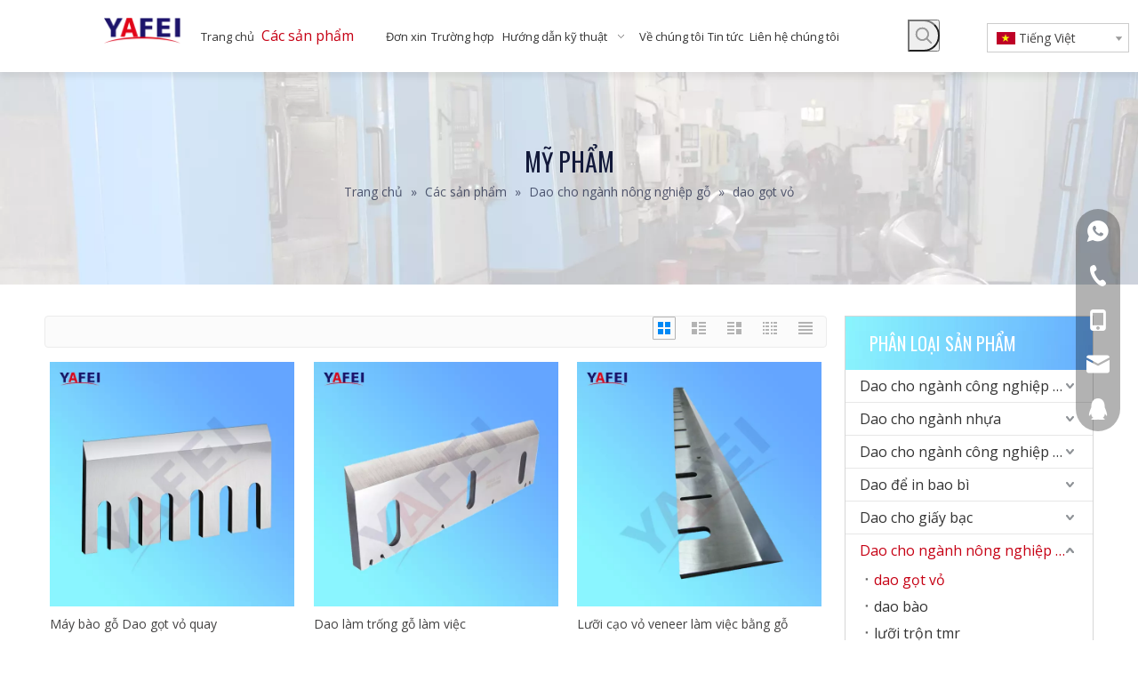

--- FILE ---
content_type: text/html;charset=utf-8
request_url: https://vi.yafeiblade.com/dao-g%E1%BB%8Dt-v%E1%BB%8F-pl3055470.html
body_size: 38326
content:
<!DOCTYPE html> <html lang="vi" prefix="og: http://ogp.me/ns#"> <head> <title>Chipper Peeling Dao từ Trung Quốc, Nhà sản xuất & Nhà cung cấp dao bong tróc Chipper - An Huy Yafei</title> <meta name="keywords" content="Chipper Peeling Dao, Trung Quốc Chipper Peeling Dao, Chipper Peeling Dao Nhà sản xuất, Nhà cung cấp dao bong tróc"/> <meta name="description" content="Dao lột Chipper được cung cấp bởi Nhà sản xuất Trung Quốc An Huy Yafei. Mua dao lột chất lượng cao ngay bây giờ!"/> <link data-type="dns-prefetch" data-domain="jmrorwxhljpmll5p-static.micyjz.com" rel="dns-prefetch" href="//jmrorwxhljpmll5p-static.micyjz.com"> <link data-type="dns-prefetch" data-domain="iprorwxhljpmll5p-static.micyjz.com" rel="dns-prefetch" href="//iprorwxhljpmll5p-static.micyjz.com"> <link data-type="dns-prefetch" data-domain="rqrorwxhljpmll5p-static.micyjz.com" rel="dns-prefetch" href="//rqrorwxhljpmll5p-static.micyjz.com"> <link rel="amphtml" href="https://vi.yafeiblade.com/amp/dao-g%E1%BB%8Dt-v%E1%BB%8F-pl3055470.html"/> <link rel="canonical" href="https://vi.yafeiblade.com/dao-g%E1%BB%8Dt-v%E1%BB%8F-pl3055470.html"/> <meta http-equiv="X-UA-Compatible" content="IE=edge"/> <meta name="renderer" content="webkit"/> <meta http-equiv="Content-Type" content="text/html; charset=utf-8"/> <meta name="viewport" content="width=device-width, initial-scale=1, user-scalable=no"/> <link rel="icon" href="//iprorwxhljpmll5p-static.micyjz.com/cloud/lkBprKnilkSRoirjklnmio/favicon.ico"> <style data-inline="true" data-type="inlineHeadStyle"></style> <link href="//iprorwxhljpmll5p-static.micyjz.com/cloud/lmBprKnilkSRoimilqrpio/products-banner.jpg" as="image" rel="preload"/> <link href="//iprorwxhljpmll5p-static.micyjz.com/cloud/loBprKnilkSRoiqikqrpio/logo.png" as="image" rel="preload"/> <link type="text/css" rel="stylesheet" href="//iprorwxhljpmll5p-static.micyjz.com/concat/foirKBbw57RyiSloqrilioiqiml/static/assets/style/bootstrap/cus.bootstrap.grid.system.css,/static/assets/style/bootstrap/cus.bootstrap.grid.system.split.css,/static/assets/widget/script/plugins/picture/animate.css,/static/assets/widget/style/component/pictureNew/widget_setting_description/picture.description.css,/static/assets/widget/style/component/pictureNew/public/public.css,/static/assets/widget/style/component/prodSearchNew/prodSearchNew.css,/static/assets/widget/style/component/prodsearch/prodsearch.css,/static/assets/widget/style/component/graphic/graphic.css"/> <link type="text/css" rel="stylesheet" href="//rqrorwxhljpmll5p-static.micyjz.com/concat/ujikKBeytwRgiSoqrqmmqlqqrml/static/assets/widget/script/plugins/smartmenu/css/navigation.css,/static/assets/widget/style/component/langBar/langBar.css,/static/assets/widget/style/component/position/position.css,/static/assets/widget/style/component/prodlistAsync/public/public.css,/static/assets/style/ldFont/iconfont.css,/static/assets/widget/script/plugins/slick/slick.css,/static/assets/widget/script/plugins/slick/slick-theme.css,/static/assets/widget/script/plugins/owlcarousel/owl.carousel.css,/static/assets/widget/script/plugins/owlcarousel/owl.theme.css,/static/assets/widget/style/component/shoppingcartStatus/shoppingcartStatus.css,/static/assets/widget/style/component/prodlistAsync/profixlist.css,/static/assets/widget/style/component/faqList/faqList.css"/> <link href="//jmrorwxhljpmll5p-static.micyjz.com/theme/lljiKBirknRliSirknRljSmllpRllSlkRljSjriikjiilrlqij/style/style.css" type="text/css" rel="stylesheet" data-theme="true" data-static="false"/> <style guid='u_9210ae4260ac47c2b7644531cafd1160' emptyRender='true' placeholder='true' type='text/css'></style> <link href="//iprorwxhljpmll5p-static.micyjz.com/site-res/rlklKBirknRljSmllpRliSjmrnilRliSirmmpiRljSjriikjiilripRniSlomrpimprnrrSRil.css?1640741617191" rel="stylesheet" data-extStyle="true" type="text/css" data-extAttr="20211231104815"/> <style data-type="unAboveTheFoldHeight">#outerContainer_1595934118244{height:45px;overflow:hidden}#outerContainer_1613640255697{height:315px;overflow:hidden}#outerContainer_1613641099804{height:23px;overflow:hidden}#outerContainer_1613641220546{height:49px;overflow:hidden}#outerContainer_1613803763038{height:22px;overflow:hidden}</style> <style guid='bcb47193-839d-4c90-8bde-b95c29a4f848' pm_pageStaticHack='' jumpName='head' pm_styles='head' type='text/css'>.sitewidget-langBar-20210219153205 .sitewidget-bd .front-icon-box.icon-style i{font-size:16px;color:#333 !important}.sitewidget-langBar-20210219153205 .sitewidget-bd .style21 #orUqPmZcYQfj-lang-drop-arrow{color:#333 !important}.sitewidget-langBar-20210219153205 .sitewidget-bd .style21 .lang-menu .lang-item a{color:#333 !important}.sitewidget-langBar-20210219153205 .sitewidget-bd .icon-style-i{font-size:16px;color:#333 !important}.sitewidget-langBar-20210219153205 .sitewidget-bd .lang-bar.style18.lang-style .lang-dropdown .block-iconbaseline-down{color:#333 !important}.sitewidget-langBar-20210219153205 .sitewidget-bd .lang-bar.style18.lang-style .lang-dropdown .lang-selected{color:#333 !important}.sitewidget-langBar-20210219153205 .sitewidget-bd .lang-bar.style18.lang-style .lang-dropdown .lang-menu a{color:#333 !important}.sitewidget-langBar-20210219153205 .sitewidget-bd .lang-bar.style18.lang-style .lang-dropdown .lang-menu{border-color:#333 !important}.sitewidget-langBar-20210219153205 .sitewidget-bd .lang-bar.style21.lang-style .lang-dropdown .lang-menu .menu-close-btn i{background:#333 !important}.sitewidget-langBar-20210219153205 .sitewidget-bd .front-icon-box i{font-size:20px;color:#333 !important}.sitewidget-langBar-20210219153205 .sitewidget-bd .front-icon-box.icon-style i{font-size:20px;color:#333 !important}.sitewidget-langBar-20210219153205 .sitewidget-bd .front-icon-box i:hover{color:#333 !important}.sitewidget-langBar-20210219153205 .sitewidget-bd .lang-bar .lang-dropdown .lang-selected{display:flex;justify-content:flex-start;align-items:center}.sitewidget-langBar-20210219153205 .sitewidget-bd .lang-bar .lang-dropdown .lang-selected .front-icon-box{display:flex;align-items:center;justify-content:center}.sitewidget-prodListAsync-20210218174628 .prodlist-wrap .prodlist-pro-name{height:auto !important;overflow:hidden;text-overflow:ellipsis;display:box;display:-webkit-box;-webkit-line-clamp:1;-webkit-box-orient:vertical}.sitewidget-prodListAsync-20210218174628 .prodlist-lists-style-9 .prodlist-box-hover .style_line_9{background:#009048 !important}.sitewidget-prodListAsync-20210218174628 .prodlist-lists-style-9 .prodlist-box-hover:hover .prodlist-pro-name{color:#009048 !important}.sitewidget-prodListAsync-20210218174628 .prodlist-lists-style-9>.fix>li:hover{border-color:#009048 !important}.sitewidget-prodListAsync-20210218174628 .sitewidget-ft .paging>li.active>span{background-color:#1c146a;border:1px solid #1c146a}.sitewidget-prodListAsync-20210218174628 .sitewidget-ft .paging>li>a:hover{color:#1c146a;border:1px solid #1c146a}.sitewidget-prodListAsync-20210218174628 .sitewidget-ft .paging>li span.active a{color:#1c146a}.sitewidget-prodListAsync-20210218174628 .prodlist-parameter-wrap .prodlist-parameter-inner{padding:10px 0 5px 0}.sitewidget-prodListAsync-20210218174628 .prodlist-wrap .prodlist-pro-name{height:20px}.sitewidget-prodListAsync-20210218174628 .prodlist-box-hover{height:100%;box-sizing:border-box}.sitewidget-prodListAsync-20210218174628 .prodlist-parameter-wrap{position:static}.sitewidget-prodListAsync-20210218174628 .prodlist-parameter-btns-container,.sitewidget-prodListAsync-20210218174628 .prodlist-parameter-wrap .prodlist-btn-wrap .btn-wrap-double,.sitewidget-prodListAsync-20210218174628 .prodlist-parameter-wrap .prodlist-btn-fresh-wrap .btn-wrap-fresh-double,.sitewidget-prodListAsync-20210218174628 .prodlist-parameter-wrap .prodlist-btn-wrap .btn-wrap-single,.sitewidget-prodListAsync-20210218174628 .prodlist-parameter-wrap .prodlist-btn-fresh-wrap .btn-wrap-fresh-single{position:absolute;width:calc(100% - 8px);bottom:10px}@media screen and (min-width:1200px){.sitewidget-prodListAsync-20210218174628 .prodlist-parameter-wrap .prodlist-btn-fresh-wrap,.sitewidget-prodListAsync-20210218174628 .prodlist-parameter-wrap .prodlist-btn-wrap{margin-top:0}}.sitewidget-prodListAsync-20210218174628 .keyword_box .keyword_list a{color:!important;border-color:!important}.sitewidget-prodListAsync-20210218174628 .keyword_box .keyword_list a:hover{color:!important;border-color:!important}.sitewidget-prodCategory-20210219103316.category-default-simple .sitewidget-bd>ul>li>a{font-size:16px;line-height:36px;color:#333}.sitewidget-prodCategory-20210219103316.category-default-simple .sitewidget-bd>ul>li>span{top:6px}.sitewidget-prodCategory-20210219103316.category-default-gray .sitewidget-bd>ul>li>span{right:16px}.sitewidget-prodCategory-20210219103316.category-default-simple .sitewidget-bd>ul>li>a:hover{color:#c60114}.sitewidget-prodCategory-20210219103316.category-default-simple i.list-mid-dot{top:15px;background:#333}.sitewidget-prodCategory-20210219103316.category-default-simple .sitewidget-bd>ul>li>a:hover+i.list-mid-dot{background:#c60114}.sitewidget-prodCategory-20210219103316.category-default-simple .sitewidget-bd li.on>a{color:#c60114 !important}.sitewidget-prodCategory-20210219103316.category-default-simple .sitewidget-bd>ul>li.on>a+i.list-mid-dot{background:#c60114}.sitewidget-button-20210218173611 .backstage-component-btn{box-shadow:0}.button-left-animate i{position:absolute;left:15px;top:50%;transform:translateY(-50%)}.sitewidget-button-20210218173611 a.backstage-component-btncolor{background-color:transparent;color:rgba(255,255,255,0.8);border-radius:0;border-style:solid;border-width:0;box-sizing:content-box}.sitewidget-button-20210218173611 a.backstage-component-btndefault{border-style:solid;border-width:1px;border-radius:3px}.sitewidget-button-20210218173611 a.backstage-component-btncolorActive{background-image:none;background-color:!important;color:!important;border-radius:0;border-style:solid;border-width:0;height:auto !important}.sitewidget-button-20210218173611 a.backstage-component-btncolorhover:hover{background-image:none;color:#fff;border-radius:0;border-style:solid;border-width:0}.sitewidget-button-20210218173611 a.backstage-component-btn i{color:rgba(255,255,255,0.8);font-size:14px}.sitewidget-button-20210218173611 a.backstage-component-btn:hover i{color:#fff;font-size:14px}</style><link rel='preload' as='style' onload='this.onload=null;this.rel="stylesheet"' href='https://fonts.googleapis.com/css?family=Open+Sans:400,600|Oswald:500&display=swap' data-type='1' type='text/css' media='all'/> <script type="text/javascript" src="//rqrorwxhljpmll5p-static.micyjz.com/static/t-7jBmBKiKloqrilioiqimi/assets/script/jquery-1.11.0.concat.js"></script> <script async src="//ld-analytics.micyjz.com/lrioKBmllpRlrSSRRQRiiSllmljr/ltm-web.js?v=1640918895000"></script><script type="text/x-delay-ids" data-type="delayIds" data-device="pc" data-xtype="0" data-delayIds='["qNUVPmZcikCt","tkpLuHEmYvMj","vRAgucEwNkYj","wCAquwtHNkTE","zzfVuwjRNnqO","DTUBFwZRYudE","rofLPRtmZgpO","orUqPmZcYQfj","lAULPwtciFpO"]'></script> <script guid='1e270a62-fb02-483d-b412-f7f0e87f3316' pm_pageStaticHack='true' jumpName='head' pm_scripts='head' type='text/javascript'>try{(function(window,undefined){var phoenixSite=window.phoenixSite||(window.phoenixSite={});phoenixSite.lanEdition="VI_VN";var page=phoenixSite.page||(phoenixSite.page={});page.cdnUrl="//jmrorwxhljpmll5p-static.micyjz.com";page.siteUrl="http://vi-mic-yafei.micyjz.com";page.lanEdition=phoenixSite.lanEdition;page._menu_prefix="";page._pId="imfABoMkKjVt";phoenixSite._sViewMode="true";phoenixSite._templateSupport="true";phoenixSite._singlePublish="false"})(this)}catch(e){try{console&&console.log&&console.log(e)}catch(e){}};</script> <!--[if lt IE 9]><style guid='u_010015e946184561aaf3e9c15c70a7a8' type='text/css'>.col-md-1,.col-md-2,.col-md-3,.col-md-4,.col-md-5,.col-md-6,.col-md-7,.col-md-8,.col-md-9,.col-md-10,.col-md-11,.col-md-12{float:left}.col-md-12{width:100%}.col-md-11{width:91.66666666666666%}.col-md-10{width:83.33333333333334%}.col-md-9{width:75%}.col-md-8{width:66.66666666666666%}.col-md-7{width:58.333333333333336%}.col-md-6{width:50%}.col-md-5{width:41.66666666666667%}.col-md-4{width:33.33333333333333%;*width:33.2%}.col-md-3{width:25%}.col-md-2{width:16.666666666666664%}.col-md-1{width:8.333333333333332%}</style> <script src="//iprorwxhljpmll5p-static.micyjz.com/static/assets/script/plugins/bootstrap/respond.src.js?_=1640741617191"></script> <link href="//rqrorwxhljpmll5p-static.micyjz.com/respond-proxy.html" id="respond-proxy" rel="respond-proxy"/> <link href="/assets/respond/respond.proxy.gif" id="respond-redirect" rel="respond-redirect"/> <script src="/assets/respond/respond.proxy.js?_=1640741617191"></script><![endif]--> <script id='u_0b41979b87394b8f90cd328a1fd19e74' guid='u_0b41979b87394b8f90cd328a1fd19e74' pm_script='init_top' type='text/javascript'>try{(function(window,undefined){var datalazyloadDefaultOptions=window.datalazyloadDefaultOptions||(window.datalazyloadDefaultOptions={});datalazyloadDefaultOptions["version"]="2.0.1";datalazyloadDefaultOptions["isMobileViewer"]="false";datalazyloadDefaultOptions["hasCLSOptimizeAuth"]="false";datalazyloadDefaultOptions["_version"]="2.0.0";datalazyloadDefaultOptions["isPcOptViewer"]="true"})(this)}catch(e){try{console&&console.log&&console.log(e)}catch(e){}};</script> </head> <body class=" frontend-body-canvas"> <div id='backstage-headArea' headFlag='1' class='hideForMobile'><div class="outerContainer" data-mobileBg="true" id="outerContainer_1613719401739" data-type="outerContainer" data-level="rows" autohold><div class="container-opened" data-type="container" data-level="rows" cnttype="backstage-container-mark"><div class="row" data-type="rows" data-level="rows" data-attr-xs="null" data-attr-sm="null"><div class="col-md-1" id="column_1613719778649" data-type="columns" data-level="columns"><div id="location_1613719778650" data-type="locations" data-level="rows"><div class="backstage-stwidgets-settingwrap" id="component_DTUBFwZRYudE" data-scope="0" data-settingId="DTUBFwZRYudE" data-relationCommonId="imfABoMkKjVt" data-classAttr="sitewidget-placeHolder-20210219152937"> <div class="sitewidget-placeholder sitewidget-placeHolder-20210219152937"> <div class="sitewidget-bd"> <div class="resizee" style="height:40px"></div> </div> </div> <script type="text/x-delay-script" data-id="DTUBFwZRYudE" data-jsLazyloadType="1" data-alias="placeHolder" data-jsLazyload='true' data-type="component" data-jsDepand='' data-jsThreshold='' data-cssDepand='' data-cssThreshold=''>(function(window,$,undefined){})(window,$);</script></div> </div></div><div class="col-md-1" id="column_1613705728353" data-type="columns" data-level="columns"><div id="location_1613705728356" data-type="locations" data-level="rows"><div class="backstage-stwidgets-settingwrap" scope="0" settingId="qNUVPmZcikCt" id="component_qNUVPmZcikCt" relationCommonId="imfABoMkKjVt" classAttr="sitewidget-logo-20210219152321"> <div class="sitewidget-pictureNew sitewidget-logo sitewidget-logo-20210219152321"> <div class="sitewidget-bd"> <div class="picture-resize-wrap " style="position: relative; width: 100%; text-align: left; "> <span class="picture-wrap pic-style-default 666 " data-ee="" id="picture-wrap-qNUVPmZcikCt" style="display: inline-block; position: relative;max-width: 100%;"> <a class="imgBox mobile-imgBox" style="display: inline-block; position: relative;max-width: 100%;" href="/index.html"> <img src="//iprorwxhljpmll5p-static.micyjz.com/cloud/loBprKnilkSRoiqikqrpio/logo.png" alt="Yafei." title="" phoenixLazyload='true'/> </a> </span> </div> </div> </div> </div> <script type="text/x-delay-script" data-id="qNUVPmZcikCt" data-jsLazyloadType="1" data-alias="logo" data-jsLazyload='true' data-type="component" data-jsDepand='["//jmrorwxhljpmll5p-static.micyjz.com/static/t-7jBmBKiKloqrilioiqimi/assets/widget/script/plugins/jquery.lazyload.js","//iprorwxhljpmll5p-static.micyjz.com/static/t-7jBmBKiKloqrilioiqimi/assets/widget/script/compsettings/comp.logo.settings.js"]' data-jsThreshold='5' data-cssDepand='' data-cssThreshold='5'>(function(window,$,undefined){try{(function(window,$,undefined){var respSetting={},temp;$(function(){$("#picture-wrap-qNUVPmZcikCt").on("webkitAnimationEnd webkitTransitionEnd mozAnimationEnd MSAnimationEnd oanimationend animationend",function(){var rmClass="animated bounce zoomIn pulse rotateIn swing fadeIn bounceInDown bounceInLeft bounceInRight bounceInUp fadeInDownBig fadeInLeftBig fadeInRightBig fadeInUpBig zoomInDown zoomInLeft zoomInRight zoomInUp";$(this).removeClass(rmClass)});var version=
$.trim("20200313131553");if(!!!version)version=undefined;if(phoenixSite.phoenixCompSettings&&typeof phoenixSite.phoenixCompSettings.logo!=="undefined"&&phoenixSite.phoenixCompSettings.logo.version==version&&typeof phoenixSite.phoenixCompSettings.logo.logoLoadEffect=="function"){phoenixSite.phoenixCompSettings.logo.logoLoadEffect("qNUVPmZcikCt",".sitewidget-logo-20210219152321","","",respSetting);if(!!phoenixSite.phoenixCompSettings.logo.version&&phoenixSite.phoenixCompSettings.logo.version!="1.0.0")loadAnimationCss();
return}var resourceUrl="//rqrorwxhljpmll5p-static.micyjz.com/static/assets/widget/script/compsettings/comp.logo.settings.js?_\x3d1640741617191";if(phoenixSite&&phoenixSite.page){var cdnUrl=phoenixSite.page.cdnUrl;resourceUrl=cdnUrl+"/static/assets/widget/script/compsettings/comp.logo.settings.js?_\x3d1640741617191"}var callback=function(){phoenixSite.phoenixCompSettings.logo.logoLoadEffect("qNUVPmZcikCt",".sitewidget-logo-20210219152321","","",respSetting);if(!!phoenixSite.phoenixCompSettings.logo.version&&
phoenixSite.phoenixCompSettings.logo.version!="1.0.0")loadAnimationCss()};if(phoenixSite.cachedScript)phoenixSite.cachedScript(resourceUrl,callback());else $.getScript(resourceUrl,callback())});function loadAnimationCss(){var link=document.createElement("link");link.rel="stylesheet";link.type="text/css";link.href="//jmrorwxhljpmll5p-static.micyjz.com/static/assets/widget/script/plugins/picture/animate.css?1640741617191";var head=document.getElementsByTagName("head")[0];head.appendChild(link)}})(window,
jQuery)}catch(e){try{console&&console.log&&console.log(e)}catch(e){}}})(window,$);</script> </div></div><div class="col-md-7" id="column_1613719424400" data-type="columns" data-level="columns"><div id="location_1613719424401" data-type="locations" data-level="rows"><div class="backstage-stwidgets-settingwrap" scope="0" settingId="vRAgucEwNkYj" id="component_vRAgucEwNkYj" relationCommonId="imfABoMkKjVt" classAttr="sitewidget-navigation_style-20210219152343"> <div class="sitewidget-navigation_style sitewidget-navnew fix sitewidget-navigation_style-20210219152343 navnew-way-slide navnew-slideRight"> <a href="javascript:;" class="navnew-thumb-switch navnew-thumb-way-slide navnew-thumb-slideRight" style="background-color:transparent"> <span class="nav-thumb-ham first" style="background-color:#333333"></span> <span class="nav-thumb-ham second" style="background-color:#333333"></span> <span class="nav-thumb-ham third" style="background-color:#333333"></span> </a> <ul class="navnew smsmart navnew-item-overview navnew-way-slide navnew-slideRight navnew-wide-substyle3 navnew-substyle3"> <li id="parent_0" class="navnew-item navLv1 " data-visible="1"> <a id="nav_21777594" target="_self" rel="" class="navnew-link" data-currentIndex="" href="/"><i class="icon "></i><span class="text-width">Trang chủ</span> </a> <span class="navnew-separator"></span> </li> <li id="parent_1" class="navnew-item navLv1 " data-visible="1"> <a id="nav_21777714" target="_self" rel="" class="navnew-link" data-currentIndex="" href="/products.html"><i class="icon "></i><span class="text-width">Các sản phẩm</span> </a> <span class="navnew-separator"></span> <ul class="navnew-sub1 subNav-list-floor fix" data-visible="1"> <li class="navnew-sub1-item navLv2" data-visible="1"> <a id="nav_21777684" target="_self" rel="" class="navnew-sub1-link" data-currentIndex="" href="/Dao-cho-ng%C3%A0nh-c%C3%B4ng-nghi%E1%BB%87p-kim-lo%E1%BA%A1i-pl3325470.html"> <i class="icon undefined"></i>Dao cho ngành công nghiệp kim loại</a> <ul class="navnew-sub2"> <li class=" navnew-sub2-item navLv3" data-visible="1"> <a class="navnew-sub2-link" id="nav_21777444" target="_self" rel="" data-currentIndex='' href="/l%C6%B0%E1%BB%A1i-c%E1%BA%AFt-pl3225470.html"><i class="icon undefined"> </i>lưỡi cắt</a> </li> <li class=" navnew-sub2-item navLv3" data-visible="1"> <a class="navnew-sub2-link" id="nav_21777314" target="_self" rel="" data-currentIndex='' href="/l%C6%B0%E1%BB%A1i-r%E1%BA%A1ch-pl3125470.html"><i class="icon undefined"> </i>lưỡi rạch</a> </li> <li class=" navnew-sub2-item navLv3" data-visible="1"> <a class="navnew-sub2-link" id="nav_21777834" target="_self" rel="" data-currentIndex='' href="/mi%E1%BA%BFng-%C4%91%E1%BB%87m-cao-su-pl3435470.html"><i class="icon undefined"> </i>miếng đệm cao su</a> </li> <li class=" navnew-sub2-item navLv3" data-visible="1"> <a class="navnew-sub2-link" id="nav_21777824" target="_self" rel="" data-currentIndex='' href="/l%C6%B0%E1%BB%A1i-c%E1%BA%AFt-h%E1%BB%93-s%C6%A1-pl3425470.html"><i class="icon undefined"> </i>lưỡi cắt hồ sơ</a> </li> </ul> </li> <li class="navnew-sub1-item navLv2" data-visible="1"> <a id="nav_21777574" target="_self" rel="" class="navnew-sub1-link" data-currentIndex="" href="/Dao-cho-ng%C3%A0nh-nh%E1%BB%B1a-pl3335470.html"> <i class="icon undefined"></i>Dao cho ngành nhựa</a> <ul class="navnew-sub2"> <li class=" navnew-sub2-item navLv3" data-visible="1"> <a class="navnew-sub2-link" id="nav_21777394" target="_self" rel="" data-currentIndex='' href="/dao-cho-ng%C3%A0nh-c%C3%B4ng-nghi%E1%BB%87p-t%C3%A1i-ch%E1%BA%BF-pl3925470.html"><i class="icon undefined"> </i>dao cho ngành công nghiệp tái chế</a> </li> <li class=" navnew-sub2-item navLv3" data-visible="1"> <a class="navnew-sub2-link" id="nav_21777384" target="_self" rel="" data-currentIndex='' href="/dao-cho-ng%C3%A0nh-c%C3%B4ng-nghi%E1%BB%87p-%C3%A9p-vi%C3%AAn-pl3025470.html"><i class="icon undefined"> </i>dao cho ngành công nghiệp ép viên</a> </li> <li class=" navnew-sub2-item navLv3" data-visible="1"> <a class="navnew-sub2-link" id="nav_21777404" target="_self" rel="" data-currentIndex='' href="/dao-cho-ng%C3%A0nh-l%E1%BB%91p-xe-cao-su-pl3825470.html"><i class="icon undefined"> </i>dao cho ngành lốp xe cao su</a> </li> </ul> </li> <li class="navnew-sub1-item navLv2" data-visible="1"> <a id="nav_21777704" target="_self" rel="" class="navnew-sub1-link" data-currentIndex="" href="/Dao-cho-ng%C3%A0nh-c%C3%B4ng-nghi%E1%BB%87p-gi%E1%BA%A5y-pl3235470.html"> <i class="icon undefined"></i>Dao cho ngành công nghiệp giấy</a> <ul class="navnew-sub2"> <li class=" navnew-sub2-item navLv3" data-visible="1"> <a class="navnew-sub2-link" id="nav_21777364" target="_self" rel="" data-currentIndex='' href="/dao-cho-ng%C3%A0nh-c%C3%B4ng-nghi%E1%BB%87p-ch%E1%BA%BF-bi%E1%BA%BFn-gi%E1%BA%A5y-pl3615470.html"><i class="icon undefined"> </i>dao cho ngành công nghiệp chế biến giấy</a> </li> <li class=" navnew-sub2-item navLv3" data-visible="1"> <a class="navnew-sub2-link" id="nav_21777374" target="_self" rel="" data-currentIndex='' href="/dao-cho-ng%C3%A0nh-c%C3%B4ng-nghi%E1%BB%87p-gi%E1%BA%A5y-l%E1%BB%A5a-pl3515470.html"><i class="icon undefined"> </i>dao cho ngành công nghiệp giấy lụa</a> </li> <li class=" navnew-sub2-item navLv3" data-visible="1"> <a class="navnew-sub2-link" id="nav_21777354" target="_self" rel="" data-currentIndex='' href="/dao-cho-ng%C3%A0nh-c%C3%B4ng-nghi%E1%BB%87p-b%C3%ACa-c%E1%BB%A9ng-pl3715470.html"><i class="icon undefined"> </i>dao cho ngành công nghiệp bìa cứng</a> </li> </ul> </li> <li class="navnew-sub1-item navLv2" data-visible="1"> <a id="nav_21777414" target="_self" rel="" class="navnew-sub1-link" data-currentIndex="" href="/Dao-%C4%91%E1%BB%83-in-bao-b%C3%AC-pl3135470.html"> <i class="icon undefined"></i>Dao để in bao bì</a> <ul class="navnew-sub2"> <li class=" navnew-sub2-item navLv3" data-visible="1"> <a class="navnew-sub2-link" id="nav_21777464" target="_self" rel="" data-currentIndex='' href="/dao-c%E1%BA%AFt-gi%E1%BA%A5y-pl3555470.html"><i class="icon undefined"> </i>dao cắt giấy</a> </li> <li class=" navnew-sub2-item navLv3" data-visible="1"> <a class="navnew-sub2-link" id="nav_21777304" target="_self" rel="" data-currentIndex='' href="/dao-ph%E1%BA%ABu-thu%E1%BA%ADt-pl3415470.html"><i class="icon undefined"> </i>dao phẫu thuật</a> </li> <li class=" navnew-sub2-item navLv3" data-visible="1"> <a class="navnew-sub2-link" id="nav_21777454" target="_self" rel="" data-currentIndex='' href="/g%C3%B3i-l%C6%B0%E1%BB%A1i-pl3545470.html"><i class="icon undefined"> </i>dao cho ngành đóng gói</a> </li> </ul> </li> <li class="navnew-sub1-item navLv2" data-visible="1"> <a id="nav_21777664" target="_self" rel="" class="navnew-sub1-link" data-currentIndex="" href="/Dao-cho-gi%E1%BA%A5y-b%E1%BA%A1c-pl3035470.html"> <i class="icon undefined"></i>Dao cho giấy bạc</a> <ul class="navnew-sub2"> <li class=" navnew-sub2-item navLv3" data-visible="1"> <a class="navnew-sub2-link" id="nav_21777794" target="_self" rel="" data-currentIndex='' href="/dao-c%E1%BA%AFt-th%E1%BA%B3ng-pl3455470.html"><i class="icon undefined"> </i>dao cắt thẳng</a> </li> <li class=" navnew-sub2-item navLv3" data-visible="1"> <a class="navnew-sub2-link" id="nav_21777764" target="_self" rel="" data-currentIndex='' href="/dao-c%E1%BA%AFt-tr%C3%B2n-pl3355470.html"><i class="icon undefined"> </i>dao cắt tròn</a> </li> <li class=" navnew-sub2-item navLv3" data-visible="1"> <a class="navnew-sub2-link" id="nav_21777784" target="_self" rel="" data-currentIndex='' href="/dao-kh%C3%AD-n%C3%A9n-pl3255470.html"><i class="icon undefined"> </i>dao khí nén</a> </li> <li class=" navnew-sub2-item navLv3" data-visible="1"> <a class="navnew-sub2-link" id="nav_21777774" target="_self" rel="" data-currentIndex='' href="/m%C3%A1y-c%E1%BA%AFt-%C4%91%E1%BA%B7c-bi%E1%BB%87t-th%E1%BB%A7ng-pl3155470.html"><i class="icon undefined"> </i>máy cắt đặc biệt thủng</a> </li> </ul> </li> <li class="navnew-sub1-item navLv2" data-visible="1"> <a id="nav_21777424" target="_self" rel="" class="navnew-sub1-link" data-currentIndex="" href="/Dao-cho-ng%C3%A0nh-n%C3%B4ng-nghi%E1%BB%87p-g%E1%BB%97-pl3935470.html"> <i class="icon undefined"></i>Dao cho ngành công nghiệp gỗ</a> <ul class="navnew-sub2"> <li class=" navnew-sub2-item navLv3" data-visible="1"> <a class="navnew-sub2-link" id="nav_21777474" target="_self" rel="" data-currentIndex='1' href="/dao-g%E1%BB%8Dt-v%E1%BB%8F-pl3055470.html"><i class="icon undefined"> </i>dao gọt vỏ</a> </li> <li class=" navnew-sub2-item navLv3" data-visible="1"> <a class="navnew-sub2-link" id="nav_21777494" target="_self" rel="" data-currentIndex='' href="/dao-b%C3%A0o-pl3855470.html"><i class="icon undefined"> </i>dao bào</a> </li> <li class=" navnew-sub2-item navLv3" data-visible="1"> <a class="navnew-sub2-link" id="nav_21777564" target="_self" rel="" data-currentIndex='' href="/l%C6%B0%E1%BB%A1i-tr%E1%BB%99n-tmr-pl3535470.html"><i class="icon undefined"> </i>lưỡi trộn tmr</a> </li> <li class=" navnew-sub2-item navLv3" data-visible="1"> <a class="navnew-sub2-link" id="nav_21777484" target="_self" rel="" data-currentIndex='' href="/m%C3%A1y-c%E1%BA%AFt-kh%E1%BB%9Bp-ng%C3%B3n-tay-pl3955470.html"><i class="icon undefined"> </i>máy cắt khớp ngón tay</a> </li> </ul> </li> <li class="navnew-sub1-item navLv2" data-visible="1"> <a id="nav_21777674" target="_self" rel="" class="navnew-sub1-link" data-currentIndex="" href="/Dao-cho-ng%C3%A0nh-c%C3%B4ng-nghi%E1%BB%87p-th%E1%BB%B1c-ph%E1%BA%A9m-pl3835470.html"> <i class="icon undefined"></i>Dao cho ngành công nghiệp thực phẩm</a> <ul class="navnew-sub2"> <li class=" navnew-sub2-item navLv3" data-visible="1"> <a class="navnew-sub2-link" id="nav_21777804" target="_self" rel="" data-currentIndex='' href="/dao-c%E1%BA%AFt-b%C3%A1nh-m%C3%AC-pl3745470.html"><i class="icon undefined"> </i>dao cắt bánh mì</a> </li> <li class=" navnew-sub2-item navLv3" data-visible="1"> <a class="navnew-sub2-link" id="nav_21777814" target="_self" rel="" data-currentIndex='' href="/dao-c%E1%BA%AFt-rau-th%E1%BB%8Bt-pl3645470.html"><i class="icon undefined"> </i>dao cắt rau thịt</a> </li> </ul> </li> <li class="navnew-sub1-item navLv2" data-visible="1"> <a id="nav_21777694" target="_self" rel="" class="navnew-sub1-link" data-currentIndex="" href="/Dao-cho-ng%C3%A0nh-c%C3%B4ng-nghi%E1%BB%87p-kh%C3%A1c-pl3725470.html"> <i class="icon undefined"></i>Dao cho ngành công nghiệp khác</a> <ul class="navnew-sub2"> <li class=" navnew-sub2-item navLv3" data-visible="1"> <a class="navnew-sub2-link" id="nav_21777344" target="_self" rel="" data-currentIndex='' href="/dao-cho-ng%C3%A0nh-c%C3%B4ng-nghi%E1%BB%87p-thu%E1%BB%91c-l%C3%A1-pl3445470.html"><i class="icon undefined"> </i>dao cho ngành công nghiệp thuốc lá</a> </li> <li class=" navnew-sub2-item navLv3" data-visible="1"> <a class="navnew-sub2-link" id="nav_21777324" target="_self" rel="" data-currentIndex='' href="/dao-cho-ng%C3%A0nh-c%C3%B4ng-nghi%E1%BB%87p-pin-lithium-pl3655470.html"><i class="icon undefined"> </i>dao cho ngành công nghiệp pin</a> </li> <li class=" navnew-sub2-item navLv3" data-visible="1"> <a class="navnew-sub2-link" id="nav_21777334" target="_self" rel="" data-currentIndex='' href="/dao-cho-ng%C3%A0nh-c%C3%B4ng-nghi%E1%BB%87p-m%E1%BA%B7t-n%E1%BA%A1-pl3345470.html"><i class="icon undefined"> </i>dao cho ngành công nghiệp mặt nạ</a> </li> </ul> </li> <li class="navnew-sub1-item navLv2" data-visible="1"> <a id="nav_21777654" target="_self" rel="" class="navnew-sub1-link" data-currentIndex="" href="/Dao-theo-h%C3%ACnh-d%E1%BA%A1ng-pl3625470.html"> <i class="icon "></i>Dao theo hình dạng</a> <ul class="navnew-sub2"> <li class=" navnew-sub2-item navLv3" data-visible="1"> <a class="navnew-sub2-link" id="nav_21777724" target="_self" rel="" data-currentIndex='' href="/l%C6%B0%E1%BB%A1i-tr%C3%B2n-pl3245470.html"><i class="icon undefined"> </i>lưỡi tròn</a> </li> <li class=" navnew-sub2-item navLv3" data-visible="1"> <a class="navnew-sub2-link" id="nav_21777754" target="_self" rel="" data-currentIndex='' href="/l%C6%B0%E1%BB%A1i-th%E1%BA%B3ng-pl3945470.html"><i class="icon undefined"> </i>lưỡi thẳng</a> </li> <li class=" navnew-sub2-item navLv3" data-visible="1"> <a class="navnew-sub2-link" id="nav_21777734" target="_self" rel="" data-currentIndex='' href="/l%C6%B0%E1%BB%A1i-r%C4%83ng-c%C6%B0a-pl3145470.html"><i class="icon undefined"> </i>lưỡi răng cưa</a> </li> <li class=" navnew-sub2-item navLv3" data-visible="1"> <a class="navnew-sub2-link" id="nav_21777744" target="_self" rel="" data-currentIndex='' href="/m%C3%A1y-c%E1%BA%AFt-h%C3%ACnh-d%E1%BA%A1ng-%C4%91%E1%BA%B7c-bi%E1%BB%87t-pl3045470.html"><i class="icon undefined"> </i>máy cắt hình dạng đặc biệt</a> </li> </ul> </li> <li class="navnew-sub1-item navLv2" data-visible="1"> <a id="nav_21777434" target="_self" rel="" class="navnew-sub1-link" data-currentIndex="" href="/B%E1%BA%A5m-phanh-d%E1%BB%A5ng-c%E1%BB%A5-pl3525470.html"> <i class="icon undefined"></i>Bấm phanh dụng cụ</a> <ul class="navnew-sub2"> <li class=" navnew-sub2-item navLv3" data-visible="1"> <a class="navnew-sub2-link" id="nav_21777524" target="_self" rel="" data-currentIndex='' href="/d%E1%BB%A5ng-c%E1%BB%A5-phanh-b%C3%A1o-ch%C3%AD-h%C3%A0ng-%C4%91%E1%BA%A7u-pl3635470.html"><i class="icon undefined"> </i>dụng cụ phanh báo chí hàng đầu</a> </li> <li class=" navnew-sub2-item navLv3" data-visible="1"> <a class="navnew-sub2-link" id="nav_21777504" target="_self" rel="" data-currentIndex='' href="/nh%E1%BA%A5n-phanh-d%C6%B0%E1%BB%9Bi-ch%E1%BA%BFt-pl3845470.html"><i class="icon undefined"> </i>nhấn phanh dưới chết</a> </li> <li class=" navnew-sub2-item navLv3" data-visible="1"> <a class="navnew-sub2-link" id="nav_21777514" target="_self" rel="" data-currentIndex='' href="/d%E1%BB%A5ng-c%E1%BB%A5-t%E1%BA%A1o-h%C3%ACnh-%C4%91%E1%BA%B7c-bi%E1%BB%87t-pl3735470.html"><i class="icon undefined"> </i>dụng cụ tạo hình đặc biệt</a> </li> </ul> </li> </ul> </li> <li id="parent_2" class="navnew-item navLv1 " data-visible="1"> <a id="nav_21777624" target="_self" rel="" class="navnew-link" data-currentIndex="" href="/Application.html"><i class="icon "></i><span class="text-width">Đơn xin</span> </a> <span class="navnew-separator"></span> </li> <li id="parent_3" class="navnew-item navLv1 " data-visible="1"> <a id="nav_21777634" target="_self" rel="" class="navnew-link" data-currentIndex="" href="/Case.html"><i class="icon "></i><span class="text-width">Trường hợp</span> </a> <span class="navnew-separator"></span> </li> <li id="parent_4" class="navnew-item navLv1 " data-visible="1"> <a id="nav_21777644" target="_self" rel="" class="navnew-link" data-currentIndex="" href="/Technical-Guide.html"><i class="icon "></i><span class="text-width">Hướng dẫn kỹ thuật</span> </a> <span class="navnew-separator"></span> <ul class="navnew-sub1 subNav-list-whiteSpace" subNavListSize="3"> <li class="navnew-sub1-item navLv2" data-visible="1"> <a id="nav_21777534" class="navnew-sub1-link" target="_self" rel="" data-currentIndex='' href="/Technical-Guide.html#jpBorKijjrrjkinnrkm" anchor-link="true"> <i class="icon undefined"></i>Tải xuống</a> </li> <li class="navnew-sub1-item navLv2" data-visible="1"> <a id="nav_21777544" class="navnew-sub1-link" target="_self" rel="" data-currentIndex='' href="/Technical-Guide.html#jkBqrKijjrrjkinnknr" anchor-link="true"> <i class="icon undefined"></i>Hiển thị chất lượng sản phẩm</a> </li> <li class="navnew-sub1-item navLv2" data-visible="1"> <a id="nav_21777554" class="navnew-sub1-link" target="_self" rel="" data-currentIndex='' href="/Technical-Guide.html#joBqrKijjrrjkionpjr" anchor-link="true"> <i class="icon undefined"></i>Sau khi bán hàng</a> </li> </ul> </li> <li id="parent_5" class="navnew-item navLv1 " data-visible="1"> <a id="nav_21777604" target="_self" rel="" class="navnew-link" data-currentIndex="" href="/aboutus.html"><i class="icon "></i><span class="text-width">Về chúng tôi</span> </a> <span class="navnew-separator"></span> </li> <li id="parent_6" class="navnew-item navLv1 " data-visible="1"> <a id="nav_21777584" target="_self" rel="" class="navnew-link" data-currentIndex="" href="/news.html"><i class="icon "></i><span class="text-width">Tin tức</span> </a> <span class="navnew-separator"></span> </li> <li id="parent_7" class="navnew-item navLv1 " data-visible="1"> <a id="nav_21777614" target="_self" rel="" class="navnew-link" data-currentIndex="" href="/contactus.html"><i class="icon "></i><span class="text-width">Liên hệ chúng tôi</span> </a> <span class="navnew-separator"></span> </li> </ul> </div> </div> <script type="text/x-delay-script" data-id="vRAgucEwNkYj" data-jsLazyloadType="1" data-alias="navigation_style" data-jsLazyload='true' data-type="component" data-jsDepand='["//iprorwxhljpmll5p-static.micyjz.com/static/t-poBpBKoKiymxlx7r/assets/widget/script/plugins/smartmenu/js/jquery.smartmenusUpdate.js","//rqrorwxhljpmll5p-static.micyjz.com/static/t-niBoBKnKrqmlmp7q/assets/widget/script/compsettings/comp.navigation_style.settings.js"]' data-jsThreshold='5' data-cssDepand='' data-cssThreshold='5'>(function(window,$,undefined){try{$(function(){if(phoenixSite.phoenixCompSettings&&typeof phoenixSite.phoenixCompSettings.navigation_style!=="undefined"&&typeof phoenixSite.phoenixCompSettings.navigation_style.navigationStyle=="function"){phoenixSite.phoenixCompSettings.navigation_style.navigationStyle(".sitewidget-navigation_style-20210219152343","navnew-substyle3","navnew-wide-substyle3","0","0","100px","0","0");return}$.getScript("//jmrorwxhljpmll5p-static.micyjz.com/static/assets/widget/script/compsettings/comp.navigation_style.settings.js?_\x3d1767099477790",
function(){phoenixSite.phoenixCompSettings.navigation_style.navigationStyle(".sitewidget-navigation_style-20210219152343","navnew-substyle3","navnew-wide-substyle3","0","0","100px","0","0")})})}catch(e){try{console&&console.log&&console.log(e)}catch(e){}}})(window,$);</script> </div></div><div class="col-md-1" id="column_1613719853417" data-type="columns" data-level="columns"><div id="location_1613719853418" data-type="locations" data-level="rows"><div class="backstage-stwidgets-settingwrap " scope="0" settingId="wCAquwtHNkTE" id="component_wCAquwtHNkTE" relationCommonId="imfABoMkKjVt" classAttr="sitewidget-prodSearchNew-20210219153051"> <div class="sitewidget-searchNew sitewidget-prodSearchNew sitewidget-prodSearchNew-20210219153051 prodWrap"> <style type="text/css">.prodDiv.margin20{margin-top:20px}@media(min-width:501px){.sitewidget-prodSearchNew-20210219153051 .slideLeft-search-box-prodDiv{left:auto;right:96px}}.sitewidget-searchNew .slideLeftRight-search-box .search-box .serachbod{border:none !important}.sitewidget-searchNew .slideLeftRight-search-box .search-keywords{display:none}.sitewidget-searchNew .slideLeftRight-search-box.search-box-wrap{position:relative}.sitewidget-searchNew .slideLeftRight-search-box .search-icon-btn{position:absolute;right:0;top:0;z-index:1;background-image:url([data-uri]) \9;background-repeat:no-repeat \9;background-position:center center \9}.sitewidget-searchNew .slideLeftRight-search-box .search-box{position:absolute;top:0;right:0;-webkit-transition:width .4s;-moz-transition:width .4s;-ms-transition:width .4s;-o-transition:width .4s;transition:width .4s}.sitewidget-searchNew .slideLeftRight-search-box .search-box .search-fix-wrap{position:relative;-webkit-transition:margin-right .4s;-moz-transition:margin-right .4s;-ms-transition:margin-right .4s;-o-transition:margin-right .4s;transition:margin-right .4s}.sitewidget-searchNew .slideLeftRight-search-box .search-box .search-fix-wrap input[type="text"]{padding-right:0;width:100%;text-indent:8px}.sitewidget-searchNew .slideLeftRight-search-box .search-box .search-fix-wrap button{position:absolute;top:0}.sitewidget-searchNew .slideLeftRight-search-box .search-box .search-fix-wrap button{background-image:url([data-uri]) \9;background-repeat:no-repeat \9;background-position:center center \9}.sitewidget-searchNew .slideLeftRight-search-box .search-close-btn{font-weight:400;display:block;position:absolute;top:0;right:0;width:0;text-align:center;font-family:none;display:none;text-decoration:none;font-style:normal;-webkit-transition:width .4s;-moz-transition:width .4s;-ms-transition:width .4s;-o-transition:width .4s;transition:width .4s}.sitewidget-searchNew .slideLeftRight-search-box .search-box.open .search-fix-wrap{position:relative}@media(max-width:500px){.sitewidget-searchNew .slideLeftRight-search-box .search-box.open{width:100% !important}}.sitewidget-prodSearchNew-20210219153051 .slideLeftRight-search-box.search-box-wrap{height:36px}.sitewidget-prodSearchNew-20210219153051 .slideLeftRight-search-box .search-icon-btn{width:36px;height:36px;background-color:transparent;border-radius:0 50px 50px 0}.sitewidget-prodSearchNew-20210219153051 .slideLeftRight-search-box .search-box{width:36px}.sitewidget-prodSearchNew-20210219153051 .slideLeftRight-search-box .search-box .search-fix-wrap{margin-right:36px}.sitewidget-prodSearchNew-20210219153051 .slideLeftRight-search-box .search-box .search-fix-wrap input[type="text"]{height:36px;line-height:36px;font-size:14px;color:#333;background-color:#fff;border:1px solid #ddd;border-radius:50px}.sitewidget-prodSearchNew-20210219153051 .slideLeftRight-search-box .search-box .search-fix-wrap input[type="text"]::-webkit-input-placeholder{color:#aaa}.sitewidget-prodSearchNew-20210219153051 .slideLeftRight-search-box .search-box .search-fix-wrap input[type="text"]{height:34px;line-height:34px}.sitewidget-prodSearchNew-20210219153051 .slideLeftRight-search-box .search-box .search-fix-wrap button,.sitewidget-prodSearchNew-20210219153051 .slideLeftRight-search-box .search-icon-btn{width:36px;height:36px}.sitewidget-prodSearchNew-20210219153051 .slideLeftRight-search-box .search-box .search-fix-wrap button .icon-svg,.sitewidget-prodSearchNew-20210219153051 .slideLeftRight-search-box .search-icon-btn .icon-svg{width:20px;height:20px;fill:#999}.sitewidget-prodSearchNew-20210219153051 .slideLeftRight-search-box .search-close-btn{height:36px;line-height:calc(36px - 2px);border-radius:0 50px 50px 0}.sitewidget-prodSearchNew-20210219153051 .slideLeftRight-search-box .search-box.open{width:272px}.sitewidget-prodSearchNew-20210219153051 .slideLeftRight-search-box .search-box.open .search-fix-wrap{margin-right:0;border-radius:50px;overflow:hidden}.sitewidget-prodSearchNew-20210219153051 .slideLeftRight-search-box .search-close-btn.show{width:36px;color:#999;font-size:calc(20px + 6px)}.sitewidget-prodSearchNew-20210219153051 .slideLeftRight-search-box .search-close-btn.show:hover{color:#999}@media(min-width:900px){.sitewidget-prodSearchNew-20210219153051 .positionLeft .search-keywords{line-height:36px}.sitewidget-prodSearchNew-20210219153051 .positionRight .search-keywords{line-height:36px}}.sitewidget-prodSearchNew-20210219153051 .positionDrop .search-keywords{border:1px solid #999;border-top:0}.sitewidget-prodSearchNew-20210219153051 .positionDrop q{margin-left:10px}</style> <div class="sitewidget-bd"> <div class="search-box-wrap slideLeftRight-search-box"> <button class="search-icon-btn" aria-label="Từ khóa phổ biến:"> <svg class="icon-svg shape-search"> <use xlink:href="#icon-search"></use> </svg> </button> <div class="search-box "> <form action="/phoenix/admin/prod/search" method="get" novalidate> <div class="search-fix-wrap 2"> <div class="inner-container unshow-flag" style="display: none;"> <span class="inner-text unshow-flag"></span> <span class="">&nbsp;:</span> </div> <input class="serachbod" type="text" name="searchValue" value="" placeholder="Tìm kiếm" autocomplete="off" aria-label="Tìm kiếm"/> <input type="hidden" name="searchProdStyle" value=""/> <input type="hidden" name="searchComponentSettingId" value="wCAquwtHNkTE"/> <button class="search-btn" type="submit" aria-label="Từ khóa phổ biến:"> <svg class="icon-svg shape-search"> <use xlink:href="#icon-search"></use> </svg> </button> </div> </form> </div> <a class="search-close-btn" href="javascript:;">×</a> </div> <script id="prodSearch" type="application/ld+json"></script> <div class="prodDiv slideLeft-search-box-prodDiv "> <input type="hidden" id="prodCheckList" name="prodCheckList" value="name&amp;&amp;keyword&amp;&amp;model&amp;&amp;summary&amp;&amp;desc&amp;&amp;all"> <input type="hidden" id="prodCheckIdList" name="prodCheckIdList" value="name&amp;&amp;keyword&amp;&amp;model&amp;&amp;summary&amp;&amp;desc&amp;&amp;all"> <i class="triangle"></i> <ul class="prodUl unshow-flag" id="prodULs"> <li search="rangeAll" class="prodUlLi fontColorS0 fontColorS1hover unshow-flag" id="rangeAll" style="display: none">Tất cả</li> <li search="name" class="prodUlLi fontColorS0 fontColorS1hover unshow-flag" id="name" style="display: none">Tên sản phẩm</li> <li search="keyword" class="prodUlLi fontColorS0 fontColorS1hover unshow-flag" id="keyword" style="display: none">Từ khóa</li> <li search="model" class="prodUlLi fontColorS0 fontColorS1hover unshow-flag" id="model" style="display: none">Mô hình sản phẩm</li> <li search="summary" class="prodUlLi fontColorS0 fontColorS1hover unshow-flag" id="summary" style="display: none">Tóm tắt sản phẩm</li> <li search="desc" class="prodUlLi fontColorS0 fontColorS1hover unshow-flag" id="desc" style="display: none">Mô tả sản phẩm</li> <li search="" class="prodUlLi fontColorS0 fontColorS1hover unshow-flag" id="all" style="display: none">Tìm kiếm toàn văn bản</li> </ul> </div> <div class="prodDivrecomend 2"> <ul class="prodUl"> </ul> </div> <svg xmlns="http://www.w3.org/2000/svg" width="0" height="0" class="hide"> <symbol id="icon-search" viewBox="0 0 1024 1024"> <path class="path1" d="M426.667 42.667q78 0 149.167 30.5t122.5 81.833 81.833 122.5 30.5 149.167q0 67-21.833 128.333t-62.167 111.333l242.333 242q12.333 12.333 12.333 30.333 0 18.333-12.167 30.5t-30.5 12.167q-18 0-30.333-12.333l-242-242.333q-50 40.333-111.333 62.167t-128.333 21.833q-78 0-149.167-30.5t-122.5-81.833-81.833-122.5-30.5-149.167 30.5-149.167 81.833-122.5 122.5-81.833 149.167-30.5zM426.667 128q-60.667 0-116 23.667t-95.333 63.667-63.667 95.333-23.667 116 23.667 116 63.667 95.333 95.333 63.667 116 23.667 116-23.667 95.333-63.667 63.667-95.333 23.667-116-23.667-116-63.667-95.333-95.333-63.667-116-23.667z"></path> </symbol> </svg> </div> </div> </div> <script type="text/x-delay-script" data-id="wCAquwtHNkTE" data-jsLazyloadType="1" data-alias="prodSearchNew" data-jsLazyload='true' data-type="component" data-jsDepand='' data-jsThreshold='5' data-cssDepand='' data-cssThreshold='5'>(function(window,$,undefined){try{function setInputPadding(){console.log("diyici");var indent=$(".sitewidget-prodSearchNew-20210219153051 .search-fix-wrap .inner-container").innerWidth();if("slideLeftRight-search-box"=="slideLeft-search-box")if($(".sitewidget-prodSearchNew-20210219153051 .search-fix-wrap input[name\x3dsearchValue]").hasClass("isselect"))indent=indent-15;else if(!$("#component_wCAquwtHNkTE .prodWrap .search-fix-wrap input[name\x3dsearchProdStyle]").hasClass("oneSelect"))indent=indent-
45;else indent=indent-15;if("slideLeftRight-search-box"=="showUnder-search-box")if($(".sitewidget-prodSearchNew-20210219153051 .search-fix-wrap input[name\x3dsearchValue]").hasClass("isselect"))indent=indent-5;else if(!$("#component_wCAquwtHNkTE .prodWrap .search-fix-wrap input[name\x3dsearchProdStyle]").hasClass("oneSelect"))indent=indent-45;else indent=indent-5;if("slideLeftRight-search-box"=="slideLeftRight-search-box")if($(".sitewidget-prodSearchNew-20210219153051 .search-fix-wrap input[name\x3dsearchValue]").hasClass("isselect"))indent=
indent-9;else if(!$("#component_wCAquwtHNkTE .prodWrap .search-fix-wrap input[name\x3dsearchProdStyle]").hasClass("oneSelect"))indent=indent-45;else indent=indent-9;if("slideLeftRight-search-box"=="insideLeft-search-box"){$(".sitewidget-prodSearchNew-20210219153051 .search-fix-wrap .search-svg").css("left",0+"px");indent=indent+17;$(".sitewidget-prodSearchNew-20210219153051 .inner-container").css("left",26+"px")}$(".sitewidget-prodSearchNew-20210219153051 .search-fix-wrap input[name\x3dsearchValue]").css("padding-left",
indent+"px")}function getUrlParam(name){console.log("\u83b7\u53d6url\u53c2\u6570\u65b9\u6cd5getUrlParam-name::::::",name);var reg=new RegExp("(^|\x26)"+name+"\x3d([^\x26]*)(\x26|$)","i");var r=window.location.search.substr(1).match(reg);if(r!=null)return decodeURIComponent(r[2].replace(/\+/g,"%20"));else return null}$(function(){console.log("\u83b7\u53d6url\u53c2\u6570searchValue\u7684\u503c\u5224\u65ad\u662f\u5426\u8d4b\u503c\u7ed9input--getUrlParam::::::",getUrlParam("searchValue"));var searchValueAfter=
getUrlParam("searchValue");console.log(searchValueAfter);if(searchValueAfter!=null)$(".sitewidget-prodSearchNew-20210219153051 .search-fix-wrap input[name\x3dsearchValue]").val(searchValueAfter);$(".sitewidget-prodSearchNew-20210219153051 .search-fix-wrap input[name\x3dsearchValue]").css("text-indent","0!important");if("slideLeftRight-search-box"=="insideLeft-search-box"){$(".sitewidget-prodSearchNew-20210219153051 .search-fix-wrap input[name\x3dsearchValue]").css("text-indent",8);$(".sitewidget-prodSearchNew-20210219153051 .search-fix-wrap input[name\x3dsearchValue]").css("padding-left",
"26px");$(".sitewidget-prodSearchNew-20210219153051 .search-svg").css("left","0px")}var prodNows=$(".sitewidget-prodSearchNew-20210219153051 .prodDiv input[name\x3dprodCheckList]").val();var prodNow=prodNows.replace(/\s/g,"").split("\x26\x26");var prodIdss=$(".sitewidget-prodSearchNew-20210219153051 .prodDiv input[name\x3dprodCheckIdList]").val();var prodIds=prodIdss.split("\x26\x26");var prodPool=["all","desc","summary","model","keyword","name","none"];var prod=[];var prodId=[];for(var i=0;i<prodNow.length;i++){if(prodPool.indexOf(prodNow[i])==
-1)prod.push(prodNow[i]);if(prodPool.indexOf(prodNow[i])==-1)prodId.push(prodIds[i])}var prodHtml="";for(var i=0;i<prod.length;i++)prodHtml+="\x3cli search\x3d'"+prodId[i]+"' class\x3d'prodUlLi fontColorS0 fontColorS1hover' id\x3d'"+prodId[i]+"'\x3e"+prod[i]+"\x3c/li\x3e";$(".sitewidget-prodSearchNew-20210219153051 .prodDiv .prodUl").append(prodHtml)});$(function(){var url=window.location.href;try{var urlAll=window.location.search.substring(1);var urls=urlAll.split("\x26");if(urls&&urls.length==2){var searchValues=
urls[0].split("\x3d");var searchValueKey=searchValues[0];var searchValue=searchValues[1];var searchProds=urls[1].split("\x3d");var searchProdStyleKey=searchProds[0];var searchProdStyle=searchProds[1];searchValue=searchValue.replace(/\+/g," ");searchValue=decodeURIComponent(searchValue);searchProdStyle=searchProdStyle.replace(/\+/g," ");searchProdStyle=decodeURIComponent(searchProdStyle);if(searchValueKey=="searchValue"&&searchProdStyleKey=="searchProdStyle"){$(".sitewidget-prodSearchNew-20210219153051 .search-fix-wrap input[name\x3dsearchValue]").val(searchValue);
$(".sitewidget-prodSearchNew-20210219153051 .search-fix-wrap input[name\x3dsearchProdStyle]").val(searchProdStyle)}}}catch(e){}var target="http://"+window.location.host+"/phoenix/admin/prod/search?searchValue\x3d{search_term_string}";$("#prodSearch").html('{"@context": "http://schema.org","@type": "WebSite","url": "'+url+'","potentialAction": {"@type": "SearchAction", "target": "'+target+'", "query-input": "required name\x3dsearch_term_string"}}');var prodCheckStr="name\x26\x26keyword\x26\x26model\x26\x26summary\x26\x26desc\x26\x26all".split("\x26\x26");
if(prodCheckStr&&prodCheckStr.length&&prodCheckStr.length>=2){$(".sitewidget-prodSearchNew-20210219153051 .prodDiv .prodUl #rangeAll").show();var rangeAll=$(".sitewidget-prodSearchNew-20210219153051 .prodDiv .prodUl #rangeAll");$(".sitewidget-prodSearchNew-20210219153051 .inner-container").hide();$("#component_wCAquwtHNkTE .prodWrap .search-fix-wrap input[name\x3dsearchProdStyle]").val(rangeAll.attr("search"))}if(prodCheckStr&&prodCheckStr.length==1){var text="";$(".sitewidget-prodSearchNew-20210219153051 .prodDiv li").each(function(index,
ele){if($(ele).attr("id")==prodCheckStr[0])text=$(ele).text()});$(".sitewidget-prodSearchNew-20210219153051 .prodDiv").parent().find(".inner-container .inner-text").text(text);$(".sitewidget-prodSearchNew-20210219153051 .prodDiv").parent().find(".inner-container .fa-angle-down").remove();$(".sitewidget-prodSearchNew-20210219153051 .prodDiv").remove();$("#component_wCAquwtHNkTE .prodWrap .search-fix-wrap input[name\x3dsearchProdStyle]").val(prodCheckStr[0]);if("slideLeftRight-search-box"!="slideLeftRight-search-box")$(".sitewidget-prodSearchNew-20210219153051 .inner-container").css("display",
"flex");$("#component_wCAquwtHNkTE .prodWrap .search-fix-wrap input[name\x3dsearchProdStyle]").addClass("oneSelect");setInputPadding()}for(var i=0;i<prodCheckStr.length;i++)$(".sitewidget-prodSearchNew-20210219153051 .prodDiv .prodUl #"+$.trim(prodCheckStr[i])+" ").show();$('.sitewidget-prodSearchNew-20210219153051 button.search-btn[type\x3d"submit"]').bind("click",function(){if(window.fbq)window.fbq("track","Search");if(window.ttq)window.ttq.track("Search")});$(".sitewidget-prodSearchNew-20210219153051 .sitewidget-bd").focusin(function(){$(this).addClass("focus");
var $templateDiv=$(".sitewidget-prodSearchNew-20210219153051"),$prodDiv=$(".sitewidget-prodSearchNew-20210219153051 .prodDiv"),$body=$("body");var prodDivHeight=$prodDiv.height(),bodyHeight=$body.height(),templateDivHeight=$templateDiv.height(),templateDivTop=$templateDiv.offset().top,allheight=prodDivHeight+40+templateDivHeight+templateDivTop;if(bodyHeight<allheight&&bodyHeight>prodDivHeight+40+templateDivHeight){$templateDiv.find(".prodDiv").css({top:"unset",bottom:20+templateDivHeight+"px"});$prodDiv.find("i").css({top:"unset",
bottom:"-10px",transform:"rotate(180deg)"})}else{$templateDiv.find(".prodDiv").attr("style","display:none");$prodDiv.find("i").attr("style","")}if($templateDiv.find(".prodDivpositionLeft").length>0){$form=$(".sitewidget-prodSearchNew-20210219153051 .search-box form");var prodDivWidth=$prodDiv.width(),formWidth=$form.width();$templateDiv.find(".prodDiv").css({right:formWidth-prodDivWidth-32+"px"})}});$(".sitewidget-prodSearchNew-20210219153051 .sitewidget-bd").focusout(function(){$(this).removeClass("focus")});
$(".sitewidget-prodSearchNew-20210219153051 .search-icon-btn").click(function(){$(this).hide();$(this).siblings(".search-close-btn").addClass("show");$(this).siblings(".search-box").addClass("open");if($(".sitewidget-prodSearchNew-20210219153051 .search-fix-wrap input[name\x3dsearchValue]").hasClass("isselect")||$("#component_wCAquwtHNkTE .prodWrap .search-fix-wrap input[name\x3dsearchProdStyle]").hasClass("oneSelect"))$(".sitewidget-prodSearchNew-20210219153051 .inner-container").show();var t=setTimeout(function(){$(".sitewidget-prodSearchNew-20210219153051 .search-keywords").show()},
400);setInputPadding()});$(".sitewidget-prodSearchNew-20210219153051 .search-close-btn").click(function(){var _this=$(this);_this.siblings(".search-box").removeClass("open");$(".sitewidget-prodSearchNew-20210219153051 .inner-container").hide();_this.removeClass("show");$(".sitewidget-prodSearchNew-20210219153051 .search-keywords").hide();var t=setTimeout(function(){_this.siblings(".search-icon-btn").show()},400)});var height=$(".sitewidget-prodSearchNew-20210219153051 .showUnder-search-box").height()+
48+"px";$(".sitewidget-prodSearchNew-20210219153051 .slideLeft-search-box-prodDiv").css("top",height);$(".sitewidget-prodSearchNew-20210219153051 .search-icon-btn").click(function(){$(this).next(".search-box").find("input[name\x3dsearchValue]").removeClass("serachbod");$(this).siblings(".search-box").find("input[name\x3dsearchValue]").addClass("pad");$(this).siblings(".search-close-btn").show();var width=$(".sitewidget-prodSearchNew-20210219153051 .search-close-btn").width()+"px";$(this).siblings(".search-box").find(".search-btn").css("right",
width);$(this).siblings(".search-box").find(".search-btn").css("left","auto");setInputPadding()});$(".sitewidget-prodSearchNew-20210219153051 .search-close-btn").click(function(){var _this=$(this);$(this).parent(".search-box").hide();_this.siblings(".search-box").find("input[name\x3dsearchValue]").removeClass("pad");_this.siblings(".search-box").find("input[name\x3dsearchValue]").addClass("serachbod");_this.hide();_this.siblings(".search-box").find(".search-btn").show();_this.siblings(".search-box").find(".search-btn").css("left",
0);_this.siblings(".search-box").find(".search-btn").css("right","auto")});var height=$(".sitewidget-prodSearchNew-20210219153051 .showUnder-search-box").height()+48+"px";$(".sitewidget-prodSearchNew-20210219153051 .slideLeft-search-box-prodDiv").css("top",height)})}catch(e){try{console&&console.log&&console.log(e)}catch(e){}}try{$(function(){$(".sitewidget-prodSearchNew-20210219153051 .inner-container").click(function(){var $templateDiv=$(".sitewidget-prodSearchNew-20210219153051"),$prodDiv=$(".sitewidget-prodSearchNew-20210219153051 .prodDiv"),
$body=$("body");var prodDivHeight=$prodDiv.height(),bodyHeight=$body.height(),templateDivHeight=$templateDiv.height(),templateDivTop=$templateDiv.offset().top,allheight=prodDivHeight+40+templateDivHeight+templateDivTop;if(bodyHeight<allheight&&bodyHeight>prodDivHeight+40+templateDivHeight){$templateDiv.find(".prodDiv").css({top:"unset",bottom:20+templateDivHeight+"px"});$prodDiv.find("i").css({top:"unset",bottom:"-10px",transform:"rotate(180deg)"})}else{$templateDiv.find(".prodDiv").attr("style",
"display:none");$prodDiv.find("i").attr("style","")}if($templateDiv.find(".prodDivpositionLeft").length>0){$form=$(".sitewidget-prodSearchNew-20210219153051 .search-box form");var prodDivWidth=$prodDiv.width(),formWidth=$form.width();$templateDiv.find(".prodDiv").css({right:formWidth-prodDivWidth-32+"px"})}$(this).parents(".search-box-wrap").siblings(".prodDiv").show()});$(".sitewidget-prodSearchNew-20210219153051 .prodDiv .prodUl li").mousedown(function(){$(".sitewidget-prodSearchNew-20210219153051 .inner-container").show();
$(".sitewidget-prodSearchNew-20210219153051 .search-fix-wrap input[name\x3dsearchValue]").attr("prodDivShow","1");$(".sitewidget-prodSearchNew-20210219153051 .prodDiv").parent().find(".inner-container .inner-text").text($(this).text());$(".sitewidget-prodSearchNew-20210219153051 .prodDiv").hide(100);var searchStyle=$(this).attr("search");$(".sitewidget-prodSearchNew-20210219153051 .prodDiv").parent().find("input[name\x3dsearchProdStyle]").val(searchStyle);$(".sitewidget-prodSearchNew-20210219153051 .search-fix-wrap input[name\x3dsearchValue]").addClass("isselect");
setInputPadding()});$(".sitewidget-prodSearchNew-20210219153051 .search-fix-wrap input[name\x3dsearchValue]").focus(function(){if($(this).val()===""){var prodSearch=$(".sitewidget-prodSearchNew-20210219153051 .prodDiv input[name\x3dprodCheckList]").val();if(prodSearch=="none")$(this).parents(".search-box-wrap").siblings(".prodDiv").hide(100);else;$(this).parents(".search-box-wrap").siblings(".prodDivrecomend").hide(100)}else $(this).parents(".search-box-wrap").siblings(".prodDiv").hide(100);var prodCheckStr=
"name\x26\x26keyword\x26\x26model\x26\x26summary\x26\x26desc\x26\x26all".split("\x26\x26");if(prodCheckStr&&prodCheckStr.length&&prodCheckStr.length>=2)if($(this).attr("prodDivShow")!="1")$(".sitewidget-prodSearchNew-20210219153051 .prodDiv").show();if("slideLeftRight-search-box"=="showUnder-search-box")$(".sitewidget-prodSearchNew-20210219153051 .prodDiv").addClass("margin20")});var oldTime=0;var newTime=0;$("#component_wCAquwtHNkTE .prodWrap .search-fix-wrap input[name\x3dsearchValue]").bind("input propertychange",
function(){_this=$(this);if(_this.val()==="")_this.parents(".search-box-wrap").siblings(".prodDivrecomend").hide();else{_this.parents(".search-box-wrap").siblings(".prodDiv").hide(100);oldTime=newTime;newTime=(new Date).getTime();var theTime=newTime;setTimeout(function(){if(_this.val()!=="")if(newTime-oldTime>300||theTime==newTime){var sty=$("#component_wCAquwtHNkTE .prodWrap .search-fix-wrap input[name\x3dsearchProdStyle]").val();$.ajax({url:"/phoenix/admin/prod/search/recommend",type:"get",dataType:"json",
data:{searchValue:_this.val(),searchProdStyle:sty,searchComponentSettingId:"wCAquwtHNkTE"},success:function(xhr){$(".prodDivrecomend .prodUl").html(" ");_this.parents(".search-box-wrap").siblings(".prodDivrecomend").show();var centerBody=$(window).width()/2;var inpLeft=_this.offset().left;if(inpLeft>centerBody)_this.parents(".search-box-wrap").siblings(".prodDivrecomend").css({"right":"0","left":"initial","overflow-y":"auto"});var prodHtml="";if(xhr.msg!=null&&xhr.msg!="")prodHtml=xhr.msg;else for(var i=
0;i<xhr.length;i++)prodHtml+="\x3cli\x3e\x3ca href\x3d'"+xhr[i].prodUrl+"?searchValue\x3d"+encodeURIComponent(xhr[i].prodName.replace(/\+/g,"%20"))+"'\x3e\x3cimg src\x3d'"+xhr[i].photoUrl240+"'/\x3e\x3cspan\x3e"+xhr[i].prodName+"\x3c/span\x3e\x3c/a\x3e\x3c/li\x3e";$(".prodDivrecomend .prodUl").html(prodHtml);$(document).click(function(e){if(!_this.parents(".search-box-wrap").siblings(".prodDivrecomend")[0].contains(e.target))_this.parents(".search-box-wrap").siblings(".prodDivrecomend").hide()})}})}else;
},300)}});$("#component_wCAquwtHNkTE .prodWrap .search-fix-wrap input[name\x3dsearchValue]").blur(function(){$(this).parents(".search-box-wrap").siblings(".prodDiv").hide(100)});$(".sitewidget-prodSearchNew-20210219153051 .search-fix-wrap input[name\x3dsearchValue]").keydown(function(event){var value=$(".sitewidget-prodSearchNew-20210219153051  .search-fix-wrap input[name\x3dsearchValue]").val();var search=$(".sitewidget-prodSearchNew-20210219153051  .search-fix-wrap input[name\x3dsearchProdStyle]").val();
var flag=$(".sitewidget-prodSearchNew-20210219153051 .prodDiv .prodUl li[search\x3d"+search+"]").html()+"\uff1a";if(event.keyCode!="8")return;if(value==flag){$(".sitewidget-prodSearchNew-20210219153051  .search-fix-wrap input[name\x3dsearchValue]").val("");$(".sitewidget-prodSearchNew-20210219153051  .search-fix-wrap input[name\x3dsearchProdStyle]").val("")}})})}catch(e){try{console&&console.log&&console.log(e)}catch(e){}}})(window,$);</script> </div></div><div class="col-md-2" id="column_1613719927721" data-type="columns" data-level="columns"><div id="location_1613719927722" data-type="locations" data-level="rows"><div class="backstage-stwidgets-settingwrap" scope="0" settingId="orUqPmZcYQfj" id="component_orUqPmZcYQfj" relationCommonId="imfABoMkKjVt" classAttr="sitewidget-langBar-20210219153205"> <div class="sitewidget-langBar sitewidget-langBar-20210219153205"> <div class="sitewidget-bd"> <div class="lang-bar lang-bar-right "> <div class="lang-dropdown"> <div class="lang-selected"><img src='//iprorwxhljpmll5p-static.micyjz.com/static/assets/widget/images/langBar/13.jpg' alt="Tiếng Việt" class='lang-icon'/>Tiếng Việt</div> <div class="lang-arrow" id="orUqPmZcYQfj-lang-drop-arrow"></div> <ul class="lang-menu" id="orUqPmZcYQfj-lang-drop-menu" style="margin-top: 0"> <li class="lang-item" title="English" data-lanCode="0" data-default="0"><a target="_blank" href='https://www.yafeiblade.com' target="_blank"><div class="front-img"><div class="lang-sprites-slide sprites sprites-0"></div></div>English</a></li> <li class="lang-item" title="العربية" data-lanCode="3" data-default="0"><a target="_blank" href='https://sa.yafeiblade.com' target="_blank"><div class="front-img"><div class="lang-sprites-slide sprites sprites-3"></div></div>العربية</a></li> <li class="lang-item" title="Français" data-lanCode="4" data-default="0"><a target="_blank" href='https://fr.yafeiblade.com' target="_blank"><div class="front-img"><div class="lang-sprites-slide sprites sprites-4"></div></div>Français</a></li> <li class="lang-item" title="Pусский" data-lanCode="5" data-default="0"><a target="_blank" href='https://ru.yafeiblade.com' target="_blank"><div class="front-img"><div class="lang-sprites-slide sprites sprites-5"></div></div>Pусский</a></li> <li class="lang-item" title="Español" data-lanCode="6" data-default="0"><a target="_blank" href='https://es.yafeiblade.com' target="_blank"><div class="front-img"><div class="lang-sprites-slide sprites sprites-6"></div></div>Español</a></li> <li class="lang-item" title="Português" data-lanCode="7" data-default="0"><a target="_blank" href='https://pt.yafeiblade.com' target="_blank"><div class="front-img"><div class="lang-sprites-slide sprites sprites-7"></div></div>Português</a></li> <li class="lang-item" title="Deutsch" data-lanCode="8" data-default="0"><a target="_blank" href='https://de.yafeiblade.com' target="_blank"><div class="front-img"><div class="lang-sprites-slide sprites sprites-8"></div></div>Deutsch</a></li> <li class="lang-item" title="Italiano" data-lanCode="9" data-default="0"><a target="_blank" href='https://it.yafeiblade.com' target="_blank"><div class="front-img"><div class="lang-sprites-slide sprites sprites-9"></div></div>Italiano</a></li> <li class="lang-item" title="ไทย" data-lanCode="14" data-default="0"><a target="_blank" href='https://th.yafeiblade.com' target="_blank"><div class="front-img"><div class="lang-sprites-slide sprites sprites-14"></div></div>ไทย</a></li> <li class="lang-item" title="Melayu" data-lanCode="20" data-default="0"><a target="_blank" href='https://ms.yafeiblade.com' target="_blank"><div class="front-img"><div class="lang-sprites-slide sprites sprites-20"></div></div>Melayu</a></li> </ul> </div> </div> </div> </div> <style>.sitewidget-langBar .lang-bar.style17 .lang-dropdown .lang-menu{display:none}</style> <script id='u_42820745a6944c7188df380636eedf1e' guid='u_42820745a6944c7188df380636eedf1e' type='text/javascript'>try{function sortableli(el,data,value){var newArr=[];if(value=="0"||value=="1"||value=="2"||value=="3"||value=="4"||value=="5"||value=="6"||value=="7"||value=="8"||value=="12"||value=="14"){for(var i=0;i<data.length;i++)el.find(".lang-cont").each(function(){if(data[i].isDefault=="0"){if($(this).attr("data-default")=="0")if($(this).attr("data-lancode")==data[i].islanCode){var cloneSpan=$(this).clone(true);newArr.push(cloneSpan)}}else if($(this).attr("data-default")=="1")if($(this).attr("data-lancode")==
data[i].islanCode){var cloneSpan=$(this).clone(true);newArr.push(cloneSpan)}});if(value=="0"||value=="6"||value=="3")var langDivMid=' \x3cspan class\x3d"lang-div-mid"\x3e|\x3c/span\x3e ';else if(value=="1"||value=="4"||value=="7"||value=="14")var langDivMid=' \x3cspan class\x3d"lang-div-mid"\x3e\x3c/span\x3e ';else if(value=="2"||value=="12"||value=="5"||value=="8")var langDivMid=' \x3cspan class\x3d"lang-div-mid"\x3e/\x3c/span\x3e ';else var langDivMid=' \x3cspan class\x3d"lang-div-mid"\x3e|\x3c/span\x3e ';
if(newArr.length>=0){el.find("span").remove();for(var i=0;i<newArr.length;i++){el.append(newArr[i]);if(i==newArr.length-1);else el.append(langDivMid)}}}else{for(var i=0;i<data.length;i++)el.find(".lang-item").each(function(){if(data[i].isDefault=="0"){if($(this).attr("data-default")=="0")if($(this).attr("data-lancode")==data[i].islanCode){var cloneSpan=$(this).clone(true);newArr.push(cloneSpan)}}else if($(this).attr("data-default")=="1")if($(this).attr("data-lancode")==data[i].islanCode){var cloneSpan=
$(this).clone(true);newArr.push(cloneSpan)}});if(newArr.length>=0){el.find(".lang-item").remove();for(var i=0;i<newArr.length;i++)if(value=="13")el.find(".langBar-easystyle-sub").append(newArr[i]);else el.find(".lang-menu").append(newArr[i])}}}$(function(){var dom=$(".sitewidget-langBar-20210219153205 .sitewidget-bd .lang-bar");var sortArr=[{"id":0,"islanCode":"0","isDefault":"0"},{"id":1,"islanCode":"3","isDefault":"0"},{"id":2,"islanCode":"4","isDefault":"0"},{"id":3,"islanCode":"5","isDefault":"0"},
{"id":4,"islanCode":"6","isDefault":"0"},{"id":5,"islanCode":"7","isDefault":"0"},{"id":6,"islanCode":"8","isDefault":"0"},{"id":7,"islanCode":"9","isDefault":"0"},{"id":8,"islanCode":"13","isDefault":"0"},{"id":9,"islanCode":"14","isDefault":"0"},{"id":10,"islanCode":"20","isDefault":"0"}];if(sortArr!=""&&sortArr!=undefined)sortableli(dom,sortArr,11);var iconEl=$(".sitewidget-langBar-20210219153205 .lang-bar .front-icon-box");if(iconEl.length>0)$(".sitewidget-langBar-20210219153205 .lang-bar .lang-dropdown .lang-selected").prepend(iconEl)})}catch(e){try{console&&
console.log&&console.log(e)}catch(e){}};</script> <script type="text/x-delay-script" data-id="orUqPmZcYQfj" data-jsLazyloadType="1" data-alias="langBar" data-jsLazyload='true' data-type="component" data-jsDepand='["//rqrorwxhljpmll5p-static.micyjz.com/static/t-rrBqBKqKlnzlzr7n/assets/widget/script/compsettings/comp.langBar.settings.js"]' data-jsThreshold='5' data-cssDepand='' data-cssThreshold='5'>(function(window,$,undefined){try{$(function(){if(!phoenixSite.phoenixCompSettings||!phoenixSite.phoenixCompSettings.langBar)$.getScript("//jmrorwxhljpmll5p-static.micyjz.com/static/assets/widget/script/compsettings/comp.langBar.settings.js?_\x3d1767099477790",function(){phoenixSite.phoenixCompSettings.langBar.langBarSublist("orUqPmZcYQfj","11",".sitewidget-langBar-20210219153205")});else phoenixSite.phoenixCompSettings.langBar.langBarSublist("orUqPmZcYQfj","11",".sitewidget-langBar-20210219153205")})}catch(e){try{console&&
console.log&&console.log(e)}catch(e){}}})(window,$);</script></div> </div></div></div></div></div></div><div id="backstage-bodyArea"><div class="outerContainer" data-mobileBg="true" id="outerContainer_1613723482990" data-type="outerContainer" data-level="rows"><div class="container" data-type="container" data-level="rows" cnttype="backstage-container-mark"><div class="row" data-type="rows" data-level="rows" data-attr-xs="null" data-attr-sm="null"><div class="col-md-12" id="column_3ae1a844c9314d1d9ef11257e76a1176" data-type="columns" data-level="columns"><div id="location_1613723482990" data-type="locations" data-level="rows"><div class="backstage-stwidgets-settingwrap" id="component_rofLPRtmZgpO" data-scope="0" data-settingId="rofLPRtmZgpO" data-relationCommonId="imfABoMkKjVt" data-classAttr="sitewidget-text-20210219204618"> <div class="sitewidget-text sitewidget-text-20210219204618 sitewidget-olul-liststyle"> <div class=" sitewidget-bd "> <div style="text-align: center;"><span style="color:#12193a;"><span style="font-size:28px;"><span style="font-family:Oswald;">MỸ PHẨM</span></span></span></div> <link href="https://fonts.googleapis.com/css?family=Oswald" rel="stylesheet" type="text/css"/> </div> </div> <script type="text/x-delay-script" data-id="rofLPRtmZgpO" data-jsLazyloadType="1" data-alias="text" data-jsLazyload='true' data-type="component" data-jsDepand='["//iprorwxhljpmll5p-static.micyjz.com/static/t-7jBmBKiKloqrilioiqimi/assets/widget/script/compsettings/comp.text.settings.js"]' data-jsThreshold='5' data-cssDepand='' data-cssThreshold='5'>(function(window,$,undefined){})(window,$);</script></div><div class="backstage-stwidgets-settingwrap" scope="0" settingId="tkpLuHEmYvMj" id="component_tkpLuHEmYvMj" relationCommonId="imfABoMkKjVt" classAttr="sitewidget-position-20210219160031"> <div class="sitewidget-position sitewidget-position-20210219160031"> <div class="sitewidget-bd fix "> <span class="position-description-hidden sitewidget-position-icon"></span> <span itemprop="itemListElement" itemscope="" itemtype="https://schema.org/ListItem"> <a itemprop="item" href="/"> <span itemprop="name">Trang chủ</span> </a> <meta itemprop="position" content="1"> </span> &raquo; <span itemprop="itemListElement" itemscope="" itemtype="https://schema.org/ListItem"> <a itemprop="item" href="/products.html"> <span itemprop="name">Các sản phẩm</span> </a> <meta itemprop="position" content="2"> </span> &raquo; <span itemprop="itemListElement" itemscope="" itemtype="https://schema.org/ListItem"> <a itemprop="item" href="/Dao-cho-ng%C3%A0nh-n%C3%B4ng-nghi%E1%BB%87p-g%E1%BB%97-pl3935470.html"> <span itemprop="name">Dao cho ngành nông nghiệp gỗ</span> </a> <meta itemprop="position" content="3"> </span> &raquo; <span class="sitewidget-position-current">dao gọt vỏ</span> </div> </div> <script type="text/x-delay-script" data-id="tkpLuHEmYvMj" data-jsLazyloadType="1" data-alias="position" data-jsLazyload='true' data-type="component" data-jsDepand='' data-jsThreshold='5' data-cssDepand='' data-cssThreshold='5'>(function(window,$,undefined){})(window,$);</script></div> </div></div></div></div></div><div class="outerContainer" data-mobileBg="true" id="outerContainer_1613803233345" data-type="outerContainer" data-level="rows"><div class="container" data-type="container" data-level="rows" cnttype="backstage-container-mark"><div class="row" data-type="rows" data-level="rows" data-attr-xs="null" data-attr-sm="null"><div class="col-md-12" id="column_1613803223217" data-type="columns" data-level="columns"><div id="location_1613803223220" data-type="locations" data-level="rows"><div class="backstage-stwidgets-settingwrap" id="component_zzfVuwjRNnqO" data-scope="0" data-settingId="zzfVuwjRNnqO" data-relationCommonId="imfABoMkKjVt" data-classAttr="sitewidget-placeHolder-20210220144030"> <div class="sitewidget-placeholder sitewidget-placeHolder-20210220144030"> <div class="sitewidget-bd"> <div class="resizee" style="height:15px"></div> </div> </div> <script type="text/x-delay-script" data-id="zzfVuwjRNnqO" data-jsLazyloadType="1" data-alias="placeHolder" data-jsLazyload='true' data-type="component" data-jsDepand='' data-jsThreshold='' data-cssDepand='' data-cssThreshold=''>(function(window,$,undefined){})(window,$);</script></div> </div></div></div></div></div><div class="outerContainer" data-mobileBg="true" id="outerContainer_1613641588802" data-type="outerContainer" data-level="rows"><div class="container" data-type="container" data-level="rows" cnttype="backstage-container-mark"><div class="row" data-type="rows" data-level="rows" data-attr-xs="null" data-attr-sm="null"><div class="col-md-9" id="column_1613641533655" data-type="columns" data-level="columns"><div id="location_1613641533658" data-type="locations" data-level="rows"><style>@supports(aspect-ratio:1/1){.component-style-0.aspectRatio-prodlist .sitewidget-prodlist .prodlist-wrap li .prodlist-display{aspect-ratio:1/1;height:auto;overflow:hidden;width:100%}}</style> <div class="backstage-stwidgets-settingwrap aspectRatio-prodlist component-style-0" scope="0" settingId="lAULPwtciFpO" data-speedType="hight" id="component_lAULPwtciFpO" relationCommonId="imfABoMkKjVt" selectGroupId="" selectProdType="0" hotProdFlag="0" newProdFlag="0" recommendProdFlag="0" classAttr="sitewidget-prodListAsync-20210218174628" name="prodListAsync"> <div class="sitewidget-prodlist sitewidget-prodListAsync-20210218174628"> <div class="sitewidget-hd"> <h2 style="word-break: break-word">dao gọt vỏ</h2> </div> <div class="sitewidget-bd prod-list-include-async prod-list-include-container "> <div class="sitewidget-prodlist-sortFFFF fix"> <span class="prodLayout" data-layout="prodLayout"> <a href="javaScript:void(0);" data-layout="0" rel="nofollow"><i class="yl-pp1 ld ld-svg-2 yl_clickstyle"></i></a> <a href="javaScript:void(0);" data-layout="1" rel="nofollow"><i class="yl-pp1 ld ld-svg- "></i></a> <a href="javaScript:void(0);" data-layout="5" rel="nofollow"><i class="yl-pp1 ld ld-svg-1 "></i></a> <a href="javaScript:void(0);" data-layout="4" rel="nofollow"><i class="yl-pp1 ld ld-svg-3 "></i></a> <a href="javaScript:void(0);" data-layout="6" rel="nofollow"><i class="yl-pp1 ld ld-svg-4 "></i></a> </span> </div> <div class="sitewidget-prodlist-description"></div> <div class="prodlist-wrap 22 productListStyle01 prodlist-fix-num prodlist-fix-fullnum3 prodlist-fix-largenum3 prodlist-fix-mdnum3 prodlist-fix-sdnum2 prodlist-fix-pdnum2 prodlist-pic1-1 hover-prodPic-zoomIn " data-radio="1" data-time="2500"> <ul class="fix" style="display: flex;flex-wrap: wrap;"> <li pte="false" ipte="false" isp="false" class="sitewidget-prodlist-noborder" sku="1" pi="1" pad="1"> <div class="prodlist-box-hover 66 55 audio-container-box " style="background-color:;"> <div class="prodlist-display"> <div class="prodlist-inner prodlist-inner1"> <div class="prodlist-picbox labelfather "> <div class="prodlistAsync_label prodlistAsync_label_text_tl"> <div></div> </div> <div class="prodlistAsync_label prodlistAsync_label_text_tr"> <div></div> </div> <div class="prodlistAsync_label prodlistAsync_label_text_t"> </div> <div class="prodlistAsync_label_img_tl"> <img src=""/> </div> <div class="prodlistAsync_label_img_tr"> <img src=""/> </div> <div class="prodlistAsync_label_img_r"> </div> <div class="prodlist-cell"> <a href="/M%C3%A1y-b%C3%A0o-g%E1%BB%97-Dao-g%E1%BB%8Dt-v%E1%BB%8F-quay-pd42415512.html" target="" title="Máy bào gỗ Dao gọt vỏ quay"> <img class="lazy" src="//rqrorwxhljpmll5p-static.micyjz.com/static/assets/images/lazyloading.png?1767099477790" data-original="//iprorwxhljpmll5p-static.micyjz.com/cloud/loBprKnilkSRrjpkomilio/6-640-640.jpg" alt="Máy bào gỗ Dao gọt vỏ quay"/> </a> </div> </div> </div> </div> <div class="prodlist-special"> </div> <div class="prodlist-parameter-wrap"> <div class="prodlist-parameter-inner"> <a href="/M%C3%A1y-b%C3%A0o-g%E1%BB%97-Dao-g%E1%BB%8Dt-v%E1%BB%8F-quay-pd42415512.html" target="" class="prodlist-pro-name" title="Máy bào gỗ Dao gọt vỏ quay"> <div class="inlineLabel fll"></div> Máy bào gỗ Dao gọt vỏ quay</a> <div class="style_line_9"></div> <div class="prodlist-ops-container" data-pid="rWpUlmsNHZQE"> </div> <div class="prodlist-list-des"></div> <dl class="prodlist-defined-list "> </dl> <dl class="prodlist-defined-list"> </dl> <div style="height: 50px;width: 100%;" class="prodlist-default-height"></div> <div class="prodlist-btn-fresh-wrap prodlist-btn-fresh-scarlet"> <div class="btn-wrap-fresh-double inquire"> <a href="javascript:void(0);" class="pro-detail-basket proasynclist-add-basket-btn btn-left fix" prodId="rWpUlmsNHZQE" prodName="Máy bào gỗ Dao gọt vỏ quay" prodPhotoUrl="//iprorwxhljpmll5p-static.micyjz.com/cloud/loBprKnilkSRrjpkomilio/6-40-40.jpg"> <span class="btn-icon basket">&nbsp;</span><span class="text-wrap basket-wrap">Thêm vào giỏ điều tra</span> </a> <a href="javascript:void(0);" class="prodlist-pro-inquire btn-right fix" prodId="rWpUlmsNHZQE"> <span class="btn-icon inquire">&nbsp;</span> </a> </div> </div> </div> </div> </div> <div class=""></div> <div class="" style="display:none"> <div class="prodlist-parameter-btns prodlist-btn-fresh-scarlet 3" style="margin-top:10px;position:relative;width:200px"> <a href="/M%C3%A1y-b%C3%A0o-g%E1%BB%97-Dao-g%E1%BB%8Dt-v%E1%BB%8F-quay-pd42415512.html" target="" title="Máy bào gỗ Dao gọt vỏ quay">Nhiều >></a> </div> </div> </li> <li pte="false" ipte="false" isp="false" class="sitewidget-prodlist-noborder" sku="1" pi="1" pad="1"> <div class="prodlist-box-hover 66 55 audio-container-box " style="background-color:;"> <div class="prodlist-display"> <div class="prodlist-inner prodlist-inner1"> <div class="prodlist-picbox labelfather "> <div class="prodlistAsync_label prodlistAsync_label_text_tl"> <div></div> </div> <div class="prodlistAsync_label prodlistAsync_label_text_tr"> <div></div> </div> <div class="prodlistAsync_label prodlistAsync_label_text_t"> </div> <div class="prodlistAsync_label_img_tl"> <img src=""/> </div> <div class="prodlistAsync_label_img_tr"> <img src=""/> </div> <div class="prodlistAsync_label_img_r"> </div> <div class="prodlist-cell"> <a href="/Dao-l%C3%A0m-tr%E1%BB%91ng-g%E1%BB%97-l%C3%A0m-vi%E1%BB%87c-pd43415512.html" target="" title="Dao làm trống gỗ làm việc"> <img class="lazy" src="//jmrorwxhljpmll5p-static.micyjz.com/static/assets/images/lazyloading.png?1767099477790" data-original="//iprorwxhljpmll5p-static.micyjz.com/cloud/lmBprKnilkSRrjpkomknio/Chipper-Knife-640-640.jpg" alt="Dao làm trống gỗ làm việc"/> </a> </div> </div> </div> </div> <div class="prodlist-special"> </div> <div class="prodlist-parameter-wrap"> <div class="prodlist-parameter-inner"> <a href="/Dao-l%C3%A0m-tr%E1%BB%91ng-g%E1%BB%97-l%C3%A0m-vi%E1%BB%87c-pd43415512.html" target="" class="prodlist-pro-name" title="Dao làm trống gỗ làm việc"> <div class="inlineLabel fll"></div> Dao làm trống gỗ làm việc</a> <div class="style_line_9"></div> <div class="prodlist-ops-container" data-pid="qCKAvmiswtFj"> </div> <div class="prodlist-list-des"></div> <dl class="prodlist-defined-list "> </dl> <dl class="prodlist-defined-list"> </dl> <div style="height: 50px;width: 100%;" class="prodlist-default-height"></div> <div class="prodlist-btn-fresh-wrap prodlist-btn-fresh-scarlet"> <div class="btn-wrap-fresh-double inquire"> <a href="javascript:void(0);" class="pro-detail-basket proasynclist-add-basket-btn btn-left fix" prodId="qCKAvmiswtFj" prodName="Dao làm trống gỗ làm việc" prodPhotoUrl="//iprorwxhljpmll5p-static.micyjz.com/cloud/lmBprKnilkSRrjpkomknio/Chipper-Knife-40-40.jpg"> <span class="btn-icon basket">&nbsp;</span><span class="text-wrap basket-wrap">Thêm vào giỏ điều tra</span> </a> <a href="javascript:void(0);" class="prodlist-pro-inquire btn-right fix" prodId="qCKAvmiswtFj"> <span class="btn-icon inquire">&nbsp;</span> </a> </div> </div> </div> </div> </div> <div class=""></div> <div class="" style="display:none"> <div class="prodlist-parameter-btns prodlist-btn-fresh-scarlet 3" style="margin-top:10px;position:relative;width:200px"> <a href="/Dao-l%C3%A0m-tr%E1%BB%91ng-g%E1%BB%97-l%C3%A0m-vi%E1%BB%87c-pd43415512.html" target="" title="Dao làm trống gỗ làm việc">Nhiều >></a> </div> </div> </li> <li pte="false" ipte="false" isp="false" class="sitewidget-prodlist-noborder" sku="1" pi="1" pad="1"> <div class="prodlist-box-hover 66 55 audio-container-box " style="background-color:;"> <div class="prodlist-display"> <div class="prodlist-inner prodlist-inner1"> <div class="prodlist-picbox labelfather "> <div class="prodlistAsync_label prodlistAsync_label_text_tl"> <div></div> </div> <div class="prodlistAsync_label prodlistAsync_label_text_tr"> <div></div> </div> <div class="prodlistAsync_label prodlistAsync_label_text_t"> </div> <div class="prodlistAsync_label_img_tl"> <img src=""/> </div> <div class="prodlistAsync_label_img_tr"> <img src=""/> </div> <div class="prodlistAsync_label_img_r"> </div> <div class="prodlist-cell"> <a href="/L%C6%B0%E1%BB%A1i-c%E1%BA%A1o-v%E1%BB%8F-veneer-l%C3%A0m-vi%E1%BB%87c-b%E1%BA%B1ng-g%E1%BB%97-pd44415512.html" target="" title="Lưỡi cạo vỏ veneer làm việc bằng gỗ"> <img class="lazy" src="//iprorwxhljpmll5p-static.micyjz.com/static/assets/images/lazyloading.png?1767099477790" data-original="//iprorwxhljpmll5p-static.micyjz.com/cloud/ljBprKnilkSRrjpkompkiq/3-640-640.jpg" alt="Lưỡi cạo vỏ veneer làm việc bằng gỗ"/> </a> </div> </div> </div> </div> <div class="prodlist-special"> </div> <div class="prodlist-parameter-wrap"> <div class="prodlist-parameter-inner"> <a href="/L%C6%B0%E1%BB%A1i-c%E1%BA%A1o-v%E1%BB%8F-veneer-l%C3%A0m-vi%E1%BB%87c-b%E1%BA%B1ng-g%E1%BB%97-pd44415512.html" target="" class="prodlist-pro-name" title="Lưỡi cạo vỏ veneer làm việc bằng gỗ"> <div class="inlineLabel fll"></div> Lưỡi cạo vỏ veneer làm việc bằng gỗ</a> <div class="style_line_9"></div> <div class="prodlist-ops-container" data-pid="wTKfGHNYmEZj"> </div> <div class="prodlist-list-des"></div> <dl class="prodlist-defined-list "> </dl> <dl class="prodlist-defined-list"> </dl> <div style="height: 50px;width: 100%;" class="prodlist-default-height"></div> <div class="prodlist-btn-fresh-wrap prodlist-btn-fresh-scarlet"> <div class="btn-wrap-fresh-double inquire"> <a href="javascript:void(0);" class="pro-detail-basket proasynclist-add-basket-btn btn-left fix" prodId="wTKfGHNYmEZj" prodName="Lưỡi cạo vỏ veneer làm việc bằng gỗ" prodPhotoUrl="//iprorwxhljpmll5p-static.micyjz.com/cloud/ljBprKnilkSRrjpkompkiq/3-40-40.jpg"> <span class="btn-icon basket">&nbsp;</span><span class="text-wrap basket-wrap">Thêm vào giỏ điều tra</span> </a> <a href="javascript:void(0);" class="prodlist-pro-inquire btn-right fix" prodId="wTKfGHNYmEZj"> <span class="btn-icon inquire">&nbsp;</span> </a> </div> </div> </div> </div> </div> <div class=""></div> <div class="" style="display:none"> <div class="prodlist-parameter-btns prodlist-btn-fresh-scarlet 3" style="margin-top:10px;position:relative;width:200px"> <a href="/L%C6%B0%E1%BB%A1i-c%E1%BA%A1o-v%E1%BB%8F-veneer-l%C3%A0m-vi%E1%BB%87c-b%E1%BA%B1ng-g%E1%BB%97-pd44415512.html" target="" title="Lưỡi cạo vỏ veneer làm việc bằng gỗ">Nhiều >></a> </div> </div> </li> <li pte="false" ipte="false" isp="false" class="sitewidget-prodlist-noborder" sku="1" pi="1" pad="1"> <div class="prodlist-box-hover 66 55 audio-container-box " style="background-color:;"> <div class="prodlist-display"> <div class="prodlist-inner prodlist-inner1"> <div class="prodlist-picbox labelfather "> <div class="prodlistAsync_label prodlistAsync_label_text_tl"> <div></div> </div> <div class="prodlistAsync_label prodlistAsync_label_text_tr"> <div></div> </div> <div class="prodlistAsync_label prodlistAsync_label_text_t"> </div> <div class="prodlistAsync_label_img_tl"> <img src=""/> </div> <div class="prodlistAsync_label_img_tr"> <img src=""/> </div> <div class="prodlistAsync_label_img_r"> </div> <div class="prodlist-cell"> <a href="/Dao-b%C3%B3c-veneer-g%E1%BB%97-l%C3%A0m-vi%E1%BB%87c-pd45415512.html" target="" title="Dao bóc veneer gỗ làm việc"> <img class="lazy" src="//rqrorwxhljpmll5p-static.micyjz.com/static/assets/images/lazyloading.png?1767099477790" data-original="//iprorwxhljpmll5p-static.micyjz.com/cloud/loBprKnilkSRrjpkomilio/6-640-640.jpg" alt="Dao bóc veneer gỗ làm việc"/> </a> </div> </div> </div> </div> <div class="prodlist-special"> </div> <div class="prodlist-parameter-wrap"> <div class="prodlist-parameter-inner"> <a href="/Dao-b%C3%B3c-veneer-g%E1%BB%97-l%C3%A0m-vi%E1%BB%87c-pd45415512.html" target="" class="prodlist-pro-name" title="Dao bóc veneer gỗ làm việc"> <div class="inlineLabel fll"></div> Dao bóc veneer gỗ làm việc</a> <div class="style_line_9"></div> <div class="prodlist-ops-container" data-pid="voKUlwDsRZYO"> </div> <div class="prodlist-list-des"></div> <dl class="prodlist-defined-list "> </dl> <dl class="prodlist-defined-list"> </dl> <div style="height: 50px;width: 100%;" class="prodlist-default-height"></div> <div class="prodlist-btn-fresh-wrap prodlist-btn-fresh-scarlet"> <div class="btn-wrap-fresh-double inquire"> <a href="javascript:void(0);" class="pro-detail-basket proasynclist-add-basket-btn btn-left fix" prodId="voKUlwDsRZYO" prodName="Dao bóc veneer gỗ làm việc" prodPhotoUrl="//iprorwxhljpmll5p-static.micyjz.com/cloud/loBprKnilkSRrjpkomilio/6-40-40.jpg"> <span class="btn-icon basket">&nbsp;</span><span class="text-wrap basket-wrap">Thêm vào giỏ điều tra</span> </a> <a href="javascript:void(0);" class="prodlist-pro-inquire btn-right fix" prodId="voKUlwDsRZYO"> <span class="btn-icon inquire">&nbsp;</span> </a> </div> </div> </div> </div> </div> <div class=""></div> <div class="" style="display:none"> <div class="prodlist-parameter-btns prodlist-btn-fresh-scarlet 3" style="margin-top:10px;position:relative;width:200px"> <a href="/Dao-b%C3%B3c-veneer-g%E1%BB%97-l%C3%A0m-vi%E1%BB%87c-pd45415512.html" target="" title="Dao bóc veneer gỗ làm việc">Nhiều >></a> </div> </div> </li> <li pte="false" ipte="false" isp="false" class="sitewidget-prodlist-noborder" sku="1" pi="1" pad="1"> <div class="prodlist-box-hover 66 55 audio-container-box " style="background-color:;"> <div class="prodlist-display"> <div class="prodlist-inner prodlist-inner1"> <div class="prodlist-picbox labelfather "> <div class="prodlistAsync_label prodlistAsync_label_text_tl"> <div></div> </div> <div class="prodlistAsync_label prodlistAsync_label_text_tr"> <div></div> </div> <div class="prodlistAsync_label prodlistAsync_label_text_t"> </div> <div class="prodlistAsync_label_img_tl"> <img src=""/> </div> <div class="prodlistAsync_label_img_tr"> <img src=""/> </div> <div class="prodlistAsync_label_img_r"> </div> <div class="prodlist-cell"> <a href="/Debarking-Counter-Knife-cho-M%C3%A1y-c%E1%BA%AFt-l%C3%A1t-Chipper-pd46415512.html" target="" title="Debarking Counter Knife cho Máy cắt lát Chipper"> <img class="lazy" src="//jmrorwxhljpmll5p-static.micyjz.com/static/assets/images/lazyloading.png?1767099477790" data-original="//iprorwxhljpmll5p-static.micyjz.com/cloud/llBprKnilkSRrjpkommliq/chipper-knife-640-640.jpg" alt="Debarking Counter Knife cho Máy cắt lát Chipper"/> </a> </div> </div> </div> </div> <div class="prodlist-special"> </div> <div class="prodlist-parameter-wrap"> <div class="prodlist-parameter-inner"> <a href="/Debarking-Counter-Knife-cho-M%C3%A1y-c%E1%BA%AFt-l%C3%A1t-Chipper-pd46415512.html" target="" class="prodlist-pro-name" title="Debarking Counter Knife cho Máy cắt lát Chipper"> <div class="inlineLabel fll"></div> Debarking Counter Knife cho Máy cắt lát Chipper</a> <div class="style_line_9"></div> <div class="prodlist-ops-container" data-pid="rvKUlRisctWj"> </div> <div class="prodlist-list-des"></div> <dl class="prodlist-defined-list "> </dl> <dl class="prodlist-defined-list"> </dl> <div style="height: 50px;width: 100%;" class="prodlist-default-height"></div> <div class="prodlist-btn-fresh-wrap prodlist-btn-fresh-scarlet"> <div class="btn-wrap-fresh-double inquire"> <a href="javascript:void(0);" class="pro-detail-basket proasynclist-add-basket-btn btn-left fix" prodId="rvKUlRisctWj" prodName="Debarking Counter Knife cho Máy cắt lát Chipper" prodPhotoUrl="//iprorwxhljpmll5p-static.micyjz.com/cloud/llBprKnilkSRrjpkommliq/chipper-knife-40-40.jpg"> <span class="btn-icon basket">&nbsp;</span><span class="text-wrap basket-wrap">Thêm vào giỏ điều tra</span> </a> <a href="javascript:void(0);" class="prodlist-pro-inquire btn-right fix" prodId="rvKUlRisctWj"> <span class="btn-icon inquire">&nbsp;</span> </a> </div> </div> </div> </div> </div> <div class=""></div> <div class="" style="display:none"> <div class="prodlist-parameter-btns prodlist-btn-fresh-scarlet 3" style="margin-top:10px;position:relative;width:200px"> <a href="/Debarking-Counter-Knife-cho-M%C3%A1y-c%E1%BA%AFt-l%C3%A1t-Chipper-pd46415512.html" target="" title="Debarking Counter Knife cho Máy cắt lát Chipper">Nhiều >></a> </div> </div> </li> <li pte="false" ipte="false" isp="false" class="sitewidget-prodlist-noborder" sku="1" pi="1" pad="1"> <div class="prodlist-box-hover 66 55 audio-container-box " style="background-color:;"> <div class="prodlist-display"> <div class="prodlist-inner prodlist-inner1"> <div class="prodlist-picbox labelfather "> <div class="prodlistAsync_label prodlistAsync_label_text_tl"> <div></div> </div> <div class="prodlistAsync_label prodlistAsync_label_text_tr"> <div></div> </div> <div class="prodlistAsync_label prodlistAsync_label_text_t"> </div> <div class="prodlistAsync_label_img_tl"> <img src=""/> </div> <div class="prodlistAsync_label_img_tr"> <img src=""/> </div> <div class="prodlistAsync_label_img_r"> </div> <div class="prodlist-cell"> <a href="/Peeling-Slicing-Flanker-Chipper-Knives-pd47415512.html" target="" title="Peeling Slicing Flanker Chipper Knives"> <img class="lazy" src="//iprorwxhljpmll5p-static.micyjz.com/static/assets/images/lazyloading.png?1767099477790" data-original="//iprorwxhljpmll5p-static.micyjz.com/cloud/lkBprKnilkSRrjpkommkiq/7-640-640.jpg" alt="Peeling Slicing Flanker Chipper Knives"/> </a> </div> </div> </div> </div> <div class="prodlist-special"> </div> <div class="prodlist-parameter-wrap"> <div class="prodlist-parameter-inner"> <a href="/Peeling-Slicing-Flanker-Chipper-Knives-pd47415512.html" target="" class="prodlist-pro-name" title="Peeling Slicing Flanker Chipper Knives"> <div class="inlineLabel fll"></div> Peeling Slicing Flanker Chipper Knives</a> <div class="style_line_9"></div> <div class="prodlist-ops-container" data-pid="qbfplRsYcZqj"> </div> <div class="prodlist-list-des"></div> <dl class="prodlist-defined-list "> </dl> <dl class="prodlist-defined-list"> </dl> <div style="height: 50px;width: 100%;" class="prodlist-default-height"></div> <div class="prodlist-btn-fresh-wrap prodlist-btn-fresh-scarlet"> <div class="btn-wrap-fresh-double inquire"> <a href="javascript:void(0);" class="pro-detail-basket proasynclist-add-basket-btn btn-left fix" prodId="qbfplRsYcZqj" prodName="Peeling Slicing Flanker Chipper Knives" prodPhotoUrl="//iprorwxhljpmll5p-static.micyjz.com/cloud/lkBprKnilkSRrjpkommkiq/7-40-40.jpg"> <span class="btn-icon basket">&nbsp;</span><span class="text-wrap basket-wrap">Thêm vào giỏ điều tra</span> </a> <a href="javascript:void(0);" class="prodlist-pro-inquire btn-right fix" prodId="qbfplRsYcZqj"> <span class="btn-icon inquire">&nbsp;</span> </a> </div> </div> </div> </div> </div> <div class=""></div> <div class="" style="display:none"> <div class="prodlist-parameter-btns prodlist-btn-fresh-scarlet 3" style="margin-top:10px;position:relative;width:200px"> <a href="/Peeling-Slicing-Flanker-Chipper-Knives-pd47415512.html" target="" title="Peeling Slicing Flanker Chipper Knives">Nhiều >></a> </div> </div> </li> <li pte="false" ipte="false" isp="false" class="sitewidget-prodlist-noborder" sku="1" pi="1" pad="1"> <div class="prodlist-box-hover 66 55 audio-container-box " style="background-color:;"> <div class="prodlist-display"> <div class="prodlist-inner prodlist-inner1"> <div class="prodlist-picbox labelfather "> <div class="prodlistAsync_label prodlistAsync_label_text_tl"> <div></div> </div> <div class="prodlistAsync_label prodlistAsync_label_text_tr"> <div></div> </div> <div class="prodlistAsync_label prodlistAsync_label_text_t"> </div> <div class="prodlistAsync_label_img_tl"> <img src=""/> </div> <div class="prodlistAsync_label_img_tr"> <img src=""/> </div> <div class="prodlistAsync_label_img_r"> </div> <div class="prodlist-cell"> <a href="/L%C6%B0%E1%BB%A1i-b%C3%A0o-g%E1%BB%97-v%C3%A1n-%C3%A9p-Veneer-pd48415512.html" target="" title="Lưỡi bào gỗ ván ép Veneer"> <img class="lazy" src="//rqrorwxhljpmll5p-static.micyjz.com/static/assets/images/lazyloading.png?1767099477790" data-original="//iprorwxhljpmll5p-static.micyjz.com/cloud/lpBprKnilkSRrjpkomlkio/2-640-640.jpg" alt="Lưỡi bào gỗ ván ép Veneer"/> </a> </div> </div> </div> </div> <div class="prodlist-special"> </div> <div class="prodlist-parameter-wrap"> <div class="prodlist-parameter-inner"> <a href="/L%C6%B0%E1%BB%A1i-b%C3%A0o-g%E1%BB%97-v%C3%A1n-%C3%A9p-Veneer-pd48415512.html" target="" class="prodlist-pro-name" title="Lưỡi bào gỗ ván ép Veneer"> <div class="inlineLabel fll"></div> Lưỡi bào gỗ ván ép Veneer</a> <div class="style_line_9"></div> <div class="prodlist-ops-container" data-pid="rdpUQcNDwOKj"> </div> <div class="prodlist-list-des"></div> <dl class="prodlist-defined-list "> </dl> <dl class="prodlist-defined-list"> </dl> <div style="height: 50px;width: 100%;" class="prodlist-default-height"></div> <div class="prodlist-btn-fresh-wrap prodlist-btn-fresh-scarlet"> <div class="btn-wrap-fresh-double inquire"> <a href="javascript:void(0);" class="pro-detail-basket proasynclist-add-basket-btn btn-left fix" prodId="rdpUQcNDwOKj" prodName="Lưỡi bào gỗ ván ép Veneer" prodPhotoUrl="//iprorwxhljpmll5p-static.micyjz.com/cloud/lpBprKnilkSRrjpkomlkio/2-40-40.jpg"> <span class="btn-icon basket">&nbsp;</span><span class="text-wrap basket-wrap">Thêm vào giỏ điều tra</span> </a> <a href="javascript:void(0);" class="prodlist-pro-inquire btn-right fix" prodId="rdpUQcNDwOKj"> <span class="btn-icon inquire">&nbsp;</span> </a> </div> </div> </div> </div> </div> <div class=""></div> <div class="" style="display:none"> <div class="prodlist-parameter-btns prodlist-btn-fresh-scarlet 3" style="margin-top:10px;position:relative;width:200px"> <a href="/L%C6%B0%E1%BB%A1i-b%C3%A0o-g%E1%BB%97-v%C3%A1n-%C3%A9p-Veneer-pd48415512.html" target="" title="Lưỡi bào gỗ ván ép Veneer">Nhiều >></a> </div> </div> </li> <li pte="false" ipte="false" isp="false" class="sitewidget-prodlist-noborder" sku="1" pi="1" pad="1"> <div class="prodlist-box-hover 66 55 audio-container-box " style="background-color:;"> <div class="prodlist-display"> <div class="prodlist-inner prodlist-inner1"> <div class="prodlist-picbox labelfather "> <div class="prodlistAsync_label prodlistAsync_label_text_tl"> <div></div> </div> <div class="prodlistAsync_label prodlistAsync_label_text_tr"> <div></div> </div> <div class="prodlistAsync_label prodlistAsync_label_text_t"> </div> <div class="prodlistAsync_label_img_tl"> <img src=""/> </div> <div class="prodlistAsync_label_img_tr"> <img src=""/> </div> <div class="prodlistAsync_label_img_r"> </div> <div class="prodlist-cell"> <a href="/L%C6%B0%E1%BB%A1i-b%C3%A0o-g%E1%BB%97-%C4%91%E1%BB%83-b%C3%B3c-v%E1%BB%8F-g%E1%BB%97-b%C3%B3c-v%E1%BB%8F-v%C3%A0-c%E1%BA%AFt-l%C3%A1t-v%C3%A1n-l%E1%BA%A1ng-pd49515512.html" target="" title="Lưỡi bào gỗ để bóc vỏ gỗ bóc vỏ và cắt lát ván lạng"> <img class="lazy" src="//jmrorwxhljpmll5p-static.micyjz.com/static/assets/images/lazyloading.png?1767099477790" data-original="//iprorwxhljpmll5p-static.micyjz.com/cloud/loBprKnilkSRrjpkomilio/6-640-640.jpg" alt="Lưỡi bào gỗ để bóc vỏ gỗ bóc vỏ và cắt lát ván lạng"/> </a> </div> </div> </div> </div> <div class="prodlist-special"> </div> <div class="prodlist-parameter-wrap"> <div class="prodlist-parameter-inner"> <a href="/L%C6%B0%E1%BB%A1i-b%C3%A0o-g%E1%BB%97-%C4%91%E1%BB%83-b%C3%B3c-v%E1%BB%8F-g%E1%BB%97-b%C3%B3c-v%E1%BB%8F-v%C3%A0-c%E1%BA%AFt-l%C3%A1t-v%C3%A1n-l%E1%BA%A1ng-pd49515512.html" target="" class="prodlist-pro-name" title="Lưỡi bào gỗ để bóc vỏ gỗ bóc vỏ và cắt lát ván lạng"> <div class="inlineLabel fll"></div> Lưỡi bào gỗ để bóc vỏ gỗ bóc vỏ và cắt lát ván lạng</a> <div class="style_line_9"></div> <div class="prodlist-ops-container" data-pid="uYUfQRiNwset"> </div> <div class="prodlist-list-des"></div> <dl class="prodlist-defined-list "> </dl> <dl class="prodlist-defined-list"> </dl> <div style="height: 50px;width: 100%;" class="prodlist-default-height"></div> <div class="prodlist-btn-fresh-wrap prodlist-btn-fresh-scarlet"> <div class="btn-wrap-fresh-double inquire"> <a href="javascript:void(0);" class="pro-detail-basket proasynclist-add-basket-btn btn-left fix" prodId="uYUfQRiNwset" prodName="Lưỡi bào gỗ để bóc vỏ gỗ bóc vỏ và cắt lát ván lạng" prodPhotoUrl="//iprorwxhljpmll5p-static.micyjz.com/cloud/loBprKnilkSRrjpkomilio/6-40-40.jpg"> <span class="btn-icon basket">&nbsp;</span><span class="text-wrap basket-wrap">Thêm vào giỏ điều tra</span> </a> <a href="javascript:void(0);" class="prodlist-pro-inquire btn-right fix" prodId="uYUfQRiNwset"> <span class="btn-icon inquire">&nbsp;</span> </a> </div> </div> </div> </div> </div> <div class=""></div> <div class="" style="display:none"> <div class="prodlist-parameter-btns prodlist-btn-fresh-scarlet 3" style="margin-top:10px;position:relative;width:200px"> <a href="/L%C6%B0%E1%BB%A1i-b%C3%A0o-g%E1%BB%97-%C4%91%E1%BB%83-b%C3%B3c-v%E1%BB%8F-g%E1%BB%97-b%C3%B3c-v%E1%BB%8F-v%C3%A0-c%E1%BA%AFt-l%C3%A1t-v%C3%A1n-l%E1%BA%A1ng-pd49515512.html" target="" title="Lưỡi bào gỗ để bóc vỏ gỗ bóc vỏ và cắt lát ván lạng">Nhiều >></a> </div> </div> </li> <li pte="false" ipte="false" isp="false" class="sitewidget-prodlist-noborder" sku="1" pi="1" pad="1"> <div class="prodlist-box-hover 66 55 audio-container-box " style="background-color:;"> <div class="prodlist-display"> <div class="prodlist-inner prodlist-inner1"> <div class="prodlist-picbox labelfather "> <div class="prodlistAsync_label prodlistAsync_label_text_tl"> <div></div> </div> <div class="prodlistAsync_label prodlistAsync_label_text_tr"> <div></div> </div> <div class="prodlistAsync_label prodlistAsync_label_text_t"> </div> <div class="prodlistAsync_label_img_tl"> <img src=""/> </div> <div class="prodlistAsync_label_img_tr"> <img src=""/> </div> <div class="prodlistAsync_label_img_r"> </div> <div class="prodlist-cell"> <a href="/Dao-l%E1%BB%99t-g%E1%BB%97-pd40515512.html" target="" title="Dao lột gỗ"> <img class="lazy" src="//iprorwxhljpmll5p-static.micyjz.com/static/assets/images/lazyloading.png?1767099477790" data-original="//iprorwxhljpmll5p-static.micyjz.com/cloud/ljBprKnilkSRrjpkompkiq/3-640-640.jpg" alt="Dao lột gỗ"/> </a> </div> </div> </div> </div> <div class="prodlist-special"> </div> <div class="prodlist-parameter-wrap"> <div class="prodlist-parameter-inner"> <a href="/Dao-l%E1%BB%99t-g%E1%BB%97-pd40515512.html" target="" class="prodlist-pro-name" title="Dao lột gỗ"> <div class="inlineLabel fll"></div> Dao lột gỗ</a> <div class="style_line_9"></div> <div class="prodlist-ops-container" data-pid="vPUKQRiNHDdZ"> </div> <div class="prodlist-list-des"></div> <dl class="prodlist-defined-list "> </dl> <dl class="prodlist-defined-list"> </dl> <div style="height: 50px;width: 100%;" class="prodlist-default-height"></div> <div class="prodlist-btn-fresh-wrap prodlist-btn-fresh-scarlet"> <div class="btn-wrap-fresh-double inquire"> <a href="javascript:void(0);" class="pro-detail-basket proasynclist-add-basket-btn btn-left fix" prodId="vPUKQRiNHDdZ" prodName="Dao lột gỗ" prodPhotoUrl="//iprorwxhljpmll5p-static.micyjz.com/cloud/ljBprKnilkSRrjpkompkiq/3-40-40.jpg"> <span class="btn-icon basket">&nbsp;</span><span class="text-wrap basket-wrap">Thêm vào giỏ điều tra</span> </a> <a href="javascript:void(0);" class="prodlist-pro-inquire btn-right fix" prodId="vPUKQRiNHDdZ"> <span class="btn-icon inquire">&nbsp;</span> </a> </div> </div> </div> </div> </div> <div class=""></div> <div class="" style="display:none"> <div class="prodlist-parameter-btns prodlist-btn-fresh-scarlet 3" style="margin-top:10px;position:relative;width:200px"> <a href="/Dao-l%E1%BB%99t-g%E1%BB%97-pd40515512.html" target="" title="Dao lột gỗ">Nhiều >></a> </div> </div> </li> </ul> <input type="hidden" name="productList_totalCount" value="32"/> </div> <div class="sitewidget-ft paging-wrap-prodlist-fix-num "> <div class="paging-wrap txtc-im fix"> <ul class="paging" data-mark="lAULPwtciFpO"><li class="active"><span>1</span></li><li><a rel="nofollow" href="/dao-g%E1%BB%8Dt-v%E1%BB%8F-pl3055470-p2.html">2</a></li><li><a rel="nofollow" href="/dao-g%E1%BB%8Dt-v%E1%BB%8F-pl3055470-p3.html">3</a></li><li><a rel="nofollow" href="/dao-g%E1%BB%8Dt-v%E1%BB%8F-pl3055470-p4.html">4</a></li><li><a id="nextPage" rel="nofollow" href="/dao-g%E1%BB%8Dt-v%E1%BB%8F-pl3055470-p2.html">»</a></li></ul> </div> </div> </div> <form id="prodInquire" action="/phoenix/admin/prod/inquire" method="post" novalidate> <input type="hidden" name="inquireParams"/> </form> <input type="hidden" id="selectProdType" value="0"/> <script id='u_c97daac31b3446f19eb85db7d44b546f' guid='u_c97daac31b3446f19eb85db7d44b546f' type='text/javascript'>try{var maxHeight=0;$(".sitewidget-prodListAsync-20210218174628 .prodlist-wrap\x3eul\x3eli .prodlist-list-des").each(function(){if($(this).height()>maxHeight)maxHeight=$(this).height()});$(".sitewidget-prodListAsync-20210218174628 .prodlist-wrap\x3eul\x3eli .prodlist-list-des").each(function(){if(maxHeight&&maxHeight>0)$(this).height(maxHeight)})}catch(e){try{console&&console.log&&console.log(e)}catch(e){}};</script> </div> <script>var name="FPS\x3d";var ca=document.cookie.split(";");for(var i=0;i<ca.length;i++){var c=ca[i].trim();if(c.indexOf(name)==0)if(c.substring(name.length,c.length)=="0"){$(".sitewidget-prodListAsync-20210218174628 .prodlist-money").css("display","none");$(".sitewidget-prodListAsync-20210218174628 .prodlist-wrap").find(".prodlist-pro-addcart-btn").css("display","none");$(".sitewidget-prodListAsync-20210218174628 .prodlist-wrap").find(".prodlist-pro-buynow-btn").css("display","none")}};</script> </div> <script type="text/x-delay-script" data-id="lAULPwtciFpO" data-jsLazyloadType="1" data-alias="prodListAsync" data-jsLazyload='true' data-type="component" data-jsDepand='["//rqrorwxhljpmll5p-static.micyjz.com/static/t-lkBpBKkKlplwsz7r/assets/widget/script/plugins/jquery.lazyload.js","//jmrorwxhljpmll5p-static.micyjz.com/static/t-wjBpBKwKmszkwj7m/assets/widget/script/plugins/slick/slick.js","//iprorwxhljpmll5p-static.micyjz.com/static/t-skBpBKnKxxlloj7r/assets/widget/script/plugins/owlcarousel/owl.carousel.js","//rqrorwxhljpmll5p-static.micyjz.com/static/t-mmBoBKpKjjnpno7o/assets/widget/script/plugins/owlcarousel/masterslider.js","//jmrorwxhljpmll5p-static.micyjz.com/static/t-lnBqBKkKryxlqi7l/assets/widget/script/plugins/owlcarousel/viewer.min.js","//iprorwxhljpmll5p-static.micyjz.com/static/t-kqBpBKkKpqxksz7r/assets/widget/script/plugins/audio.js","//rqrorwxhljpmll5p-static.micyjz.com/static/t-imBqBKmKnopgwo7n/assets/widget/script/plugins/prodList/prodListFront.js","//jmrorwxhljpmll5p-static.micyjz.com/static/t-joBpBKsKgjwwow7p/assets/widget/script/plugins/shoppingcartStatus/shoppingcartStatus.js"]' data-jsThreshold='5' data-cssDepand='' data-cssThreshold='5'>(function(window,$,undefined){try{var prodRating=function(){var LightStar=function(el,options){this.$el=$(el);this.$item=this.$el.find("img");this.opts=options};LightStar.prototype.init=function(){this.lightOn(this.opts.num)};LightStar.prototype.lightOn=function(num){var count=parseInt(num),isHalf=count!=num;this.$item.each(function(index){if(index<count)$(this).attr("src","//iprorwxhljpmll5p-static.micyjz.com/cloud/ikBqiKimRikSmimijljo/full1.png");else $(this).attr("src","//iprorwxhljpmll5p-static.micyjz.com/cloud/iqBqjKlqRikSmriijnjn/empty1.png")});
if(isHalf)this.$item.eq(count).attr("src","//iprorwxhljpmll5p-static.micyjz.com/cloud/ipBqiKimRikSmimiqljo/half1.png")};var defaults={num:5,readOnly:true};var init=function(el,options){options=$.extend({},defaults,options);(new LightStar(el,options)).init()};return{init:init}}();$(".prodlist-star-container .prodlist-star-list").each(function(){var star_this=$(this);prodRating.init(star_this,{num:star_this.attr("star-id")})})}catch(e){try{console&&console.log&&console.log(e)}catch(e){}}try{$(function(){$(".sitewidget-prodListAsync-20210218174628 img.lazy").each(function(){if($(this).attr("src")!=
$(this).attr("data-original"))$(this).lazyload({effect:"fadeIn"})});$(".sitewidget-prodListAsync-20210218174628 .InquireAndBasket").mouseover(function(){var that=$(this);that.addClass("ing");setTimeout(rolling,200);function rolling(){if(that.hasClass("ing")){that.find("span").show();var _width=that.parent().width()-40+"px";that.addClass("large").animate({"width":_width})}}});$(".sitewidget-prodListAsync-20210218174628 .InquireAndBasket").mouseout(function(){var that=$(this);that.removeClass("ing");
setTimeout(rollingBack,50);function rollingBack(){if(!that.hasClass("ing")){that.removeClass("large").animate({"width":"40px"});that.find("span").hide()}}})})}catch(e){try{console&&console.log&&console.log(e)}catch(e){}}try{(function(window,jQuery,undefined){var hasProducts=false;hasProducts=true;var payModuleFlag=$("input[name\x3dpayModuleFlag]")[0]==undefined?"0":"1";var options={prodNameHeightFlag:"0",widgetClass:"sitewidget-prodListAsync-20210218174628",hasProducts:hasProducts,groupId:"7032274",
payModuleFlag:payModuleFlag,prodPhotoSize:"0",selectProductListStyle:"0",phoenix_product_more_des:"More Description",phoenix_product_closed:"\u0110\u00f3ng",phoenix_shopingcart_notice:"m\u1ed9t s\u1ea3n ph\u1ea9m m\u1edbi \u0111\u1ec3 th\u00eam v\u00e0o gi\u1ecf h\u00e0ng c\u1ee7a b\u1ea1n.",phoenix_error_buy_prod:"Thao t\u00e1c th\u1ea5t b\u1ea1i, b\u1ea1n ch\u1ecdn mua c\u00e1c s\u1ea3n ph\u1ea9m kh\u00f4ng \u0111\u01b0\u1ee3c",phoenix_categoryIdPagination:"jJKAUwfNrCmt",prodShowFlag:"0",paginationFlag:"1",
prodSort:""};var ie=phoenixSite.browser.ie,_selectProductListStyle=options.selectProductListStyle;var font=$("."+options.widgetClass+" .prodlist-wrap .prodlist-pro-name").css("font-size");if(_selectProductListStyle==0||_selectProductListStyle==8)if(options.prodNameHeightFlag=="0"){if(parseInt(font)-12>=0&&10>=parseInt(font)-12)var num=14+(parseInt(font)-12)*2.5;else var num=14+(parseInt(font)-12)*2.2;$("."+options.widgetClass+" .prodlist-wrap .prodlist-pro-name").css({"height":num+"px"})}else if(parseInt(font)-
12>=0){var num=34+(parseInt(font)-12)*3;$("."+options.widgetClass+" .prodlist-wrap .prodlist-pro-name").css({"height":num+"px"})}if(ie&&parseInt(ie)<9&&(_selectProductListStyle=="0"||_selectProductListStyle=="1"||_selectProductListStyle=="4"||_selectProductListStyle=="5"))$(window).load(function(){if(phoenixSite.prodList&&phoenixSite.prodList!=="undefined"&&typeof phoenixSite.prodList.init=="function"){phoenixSite.prodList.init(options);return}$.getScript("//iprorwxhljpmll5p-static.micyjz.com/static/assets/widget/script/plugins/prodList/prodListFront.js?_\x3d1767099477790",
function(){phoenixSite.prodList.init(options)})});else $(function(){if(phoenixSite.prodList&&phoenixSite.prodList!=="undefined"&&typeof phoenixSite.prodList.init=="function"){phoenixSite.prodList.init(options);return}$.getScript("//rqrorwxhljpmll5p-static.micyjz.com/static/assets/widget/script/plugins/prodList/prodListFront.js?_\x3d1767099477790",function(){phoenixSite.prodList.init(options)})})})(window,jQuery)}catch(e){try{console&&console.log&&console.log(e)}catch(e){}}try{(function(window,$,undefined){$(function(){phoenixSite.payCoinExchange.handleElement($("#component_lAULPwtciFpO"))})})(window,
jQuery)}catch(e){try{console&&console.log&&console.log(e)}catch(e){}}try{$(function(){var hideText_selector=$("#component_lAULPwtciFpO .hideText_5");if(hideText_selector.length>0&&!!hideText_selector[0]){var scrollHeight=hideText_selector[0].scrollHeight;if(scrollHeight&&scrollHeight>0){var button=document.createElement("div");button.classList="show_more_button";button.innerHTML="Cho xem nhi\u1ec1u h\u01a1n";hideText_selector.after(button);$("#component_lAULPwtciFpO .show_more_button").unbind("click").bind("click",
function(){if($(this).hasClass("isClicked")){hideText_selector.removeClass("showAll");$(this).html("Cho xem nhi\u1ec1u h\u01a1n");$(this).removeClass("isClicked")}else{hideText_selector.addClass("showAll");$(this).html("hi\u1ec7n \u00edt h\u01a1n");$(this).addClass("isClicked")}})}}})}catch(e){try{console&&console.log&&console.log(e)}catch(e){}}})(window,$);</script> </div></div><div class="col-md-3" id="column_1613702080552" data-type="columns" data-level="columns"><div id="location_1613702080553" data-type="locations" data-level="rows"><div class='PDataLazyLoad_Module dataLazyloadLoding' data-lazyload-type='delayStatic' data-lazyload-from='template' data-lazyload-alias='prodCategory' data-component-type='0' data-lazyload-uuid='prodCategory_pDpqFcZmsugt' data-settingId='pDpqFcZmsugt' id='pDataLazyLoadModule_pDpqFcZmsugt' data-uuid='uuid_7bdae702cfe6440e81533bef556bb223' data-lazyload-version='2.0.0' data-isAboveTheFold='false'> <template style='visibility: hidden;' data-lazyload-template='true' data-lazyload-type='delayStatic' data-lazyload-alias='prodCategory' data-lazyload-uuid='prodCategory_pDpqFcZmsugt' data-settingId='pDpqFcZmsugt' data-uuid='uuid_7bdae702cfe6440e81533bef556bb223' data-lazyload-version='2.0.0'> <div class="backstage-stwidgets-settingwrap" scope="0" settingId="pDpqFcZmsugt" data-speedType="hight" id="component_pDpqFcZmsugt" relationCommonId="imfABoMkKjVt" classAttr="sitewidget-prodCategory-20210219103316"> <div class="sitewidget-prodGroupCategory sitewidget-prodCategory-20210219103316 category-default-gray category-default-simple category-default-simple7 prodGroupCategory7"> <div class="sitewidget-hd sitewidget-all "> <h2>PHÂN LOẠI SẢN PHẨM<span class="sitewidget-thumb todown"><i class="fa fa-angle-down" aria-hidden="true"></i></span></h2> </div> <div class="sitewidget-bd sitewidget-all"> <style>@media screen and (max-width:768px){#gbBgColorAll span.sub-arrow{display:block !important;width:20px;height:20px;text-align:center}#gbBgColorAll .prodCate-jump{width:100%;margin-left:5px}#gbBgColorAll.gb-style4 .prodCate-jump{margin-left:10px}}</style> <script>$(function(){$("#gbBgColorAll .prodCate-jump").click(function(){var jumpUrl=$(this).attr("data-jump");if(jumpUrl){var _menu_prefix="";if(phoenixSite.page!=undefined&&phoenixSite.page._menu_prefix!=undefined)_menu_prefix=phoenixSite.page._menu_prefix;window.open(_menu_prefix+jumpUrl,"_self")}return false});$("#gbBgColorAll").on("click",".sub-arrow",function(){$(this).parent().click();return false})});</script> <ul id="" class="submenu-default-gray slight-submenu-wrap fix "> <li class="prodli "> <a href="/Dao-cho-ng%C3%A0nh-c%C3%B4ng-nghi%E1%BB%87p-kim-lo%E1%BA%A1i-pl3325470.html" title="Dao cho ngành công nghiệp kim loại">Dao cho ngành công nghiệp kim loại</a> <ul class="submenu-default-gray"> <li class="prodli "> <a class="" href="/l%C6%B0%E1%BB%A1i-c%E1%BA%AFt-pl3225470.html" title="lưỡi cắt">lưỡi cắt</a> </li> <li class="prodli "> <a class="" href="/l%C6%B0%E1%BB%A1i-r%E1%BA%A1ch-pl3125470.html" title="lưỡi rạch">lưỡi rạch</a> </li> <li class="prodli "> <a class="" href="/mi%E1%BA%BFng-%C4%91%E1%BB%87m-cao-su-pl3435470.html" title="miếng đệm cao su">miếng đệm cao su</a> </li> <li class="prodli "> <a class="" href="/l%C6%B0%E1%BB%A1i-c%E1%BA%AFt-h%E1%BB%93-s%C6%A1-pl3425470.html" title="lưỡi cắt hồ sơ">lưỡi cắt hồ sơ</a> </li> </ul> </li> <li class="prodli "> <a href="/Dao-cho-ng%C3%A0nh-nh%E1%BB%B1a-pl3335470.html" title="Dao cho ngành nhựa">Dao cho ngành nhựa</a> <ul class="submenu-default-gray"> <li class="prodli "> <a class="" href="/dao-cho-ng%C3%A0nh-c%C3%B4ng-nghi%E1%BB%87p-t%C3%A1i-ch%E1%BA%BF-pl3925470.html" title="dao cho ngành công nghiệp tái chế">dao cho ngành công nghiệp tái chế</a> </li> <li class="prodli "> <a class="" href="/dao-cho-ng%C3%A0nh-c%C3%B4ng-nghi%E1%BB%87p-%C3%A9p-vi%C3%AAn-pl3025470.html" title="dao cho ngành công nghiệp ép viên">dao cho ngành công nghiệp ép viên</a> </li> <li class="prodli "> <a class="" href="/dao-cho-ng%C3%A0nh-l%E1%BB%91p-xe-cao-su-pl3825470.html" title="dao cho ngành lốp xe cao su">dao cho ngành lốp xe cao su</a> </li> </ul> </li> <li class="prodli "> <a href="/Dao-cho-ng%C3%A0nh-c%C3%B4ng-nghi%E1%BB%87p-gi%E1%BA%A5y-pl3235470.html" title="Dao cho ngành công nghiệp giấy">Dao cho ngành công nghiệp giấy</a> <ul class="submenu-default-gray"> <li class="prodli "> <a class="" href="/dao-cho-ng%C3%A0nh-c%C3%B4ng-nghi%E1%BB%87p-ch%E1%BA%BF-bi%E1%BA%BFn-gi%E1%BA%A5y-pl3615470.html" title="dao cho ngành công nghiệp chế biến giấy">dao cho ngành công nghiệp chế biến giấy</a> </li> <li class="prodli "> <a class="" href="/dao-cho-ng%C3%A0nh-c%C3%B4ng-nghi%E1%BB%87p-gi%E1%BA%A5y-l%E1%BB%A5a-pl3515470.html" title="dao cho ngành công nghiệp giấy lụa">dao cho ngành công nghiệp giấy lụa</a> </li> <li class="prodli "> <a class="" href="/dao-cho-ng%C3%A0nh-c%C3%B4ng-nghi%E1%BB%87p-b%C3%ACa-c%E1%BB%A9ng-pl3715470.html" title="dao cho ngành công nghiệp bìa cứng">dao cho ngành công nghiệp bìa cứng</a> </li> </ul> </li> <li class="prodli "> <a href="/Dao-%C4%91%E1%BB%83-in-bao-b%C3%AC-pl3135470.html" title="Dao để in bao bì">Dao để in bao bì</a> <ul class="submenu-default-gray"> <li class="prodli "> <a class="" href="/dao-c%E1%BA%AFt-gi%E1%BA%A5y-pl3555470.html" title="dao cắt giấy">dao cắt giấy</a> </li> <li class="prodli "> <a class="" href="/dao-ph%E1%BA%ABu-thu%E1%BA%ADt-pl3415470.html" title="dao phẫu thuật">dao phẫu thuật</a> </li> <li class="prodli "> <a class="" href="/g%C3%B3i-l%C6%B0%E1%BB%A1i-pl3545470.html" title="gói lưỡi">gói lưỡi</a> </li> </ul> </li> <li class="prodli "> <a href="/Dao-cho-gi%E1%BA%A5y-b%E1%BA%A1c-pl3035470.html" title="Dao cho giấy bạc">Dao cho giấy bạc</a> <ul class="submenu-default-gray"> <li class="prodli "> <a class="" href="/dao-c%E1%BA%AFt-th%E1%BA%B3ng-pl3455470.html" title="dao cắt thẳng">dao cắt thẳng</a> </li> <li class="prodli "> <a class="" href="/dao-c%E1%BA%AFt-tr%C3%B2n-pl3355470.html" title="dao cắt tròn">dao cắt tròn</a> </li> <li class="prodli "> <a class="" href="/dao-kh%C3%AD-n%C3%A9n-pl3255470.html" title="dao khí nén">dao khí nén</a> </li> <li class="prodli "> <a class="" href="/m%C3%A1y-c%E1%BA%AFt-%C4%91%E1%BA%B7c-bi%E1%BB%87t-th%E1%BB%A7ng-pl3155470.html" title="máy cắt đặc biệt thủng">máy cắt đặc biệt thủng</a> </li> </ul> </li> <li class="prodli "> <a href="/Dao-cho-ng%C3%A0nh-n%C3%B4ng-nghi%E1%BB%87p-g%E1%BB%97-pl3935470.html" title="Dao cho ngành nông nghiệp gỗ">Dao cho ngành nông nghiệp gỗ</a> <ul class="submenu-default-gray"> <li class="prodli on "> <a class="" href="/dao-g%E1%BB%8Dt-v%E1%BB%8F-pl3055470.html" title="dao gọt vỏ">dao gọt vỏ</a> </li> <li class="prodli "> <a class="" href="/dao-b%C3%A0o-pl3855470.html" title="dao bào">dao bào</a> </li> <li class="prodli "> <a class="" href="/l%C6%B0%E1%BB%A1i-tr%E1%BB%99n-tmr-pl3535470.html" title="lưỡi trộn tmr">lưỡi trộn tmr</a> </li> <li class="prodli "> <a class="" href="/m%C3%A1y-c%E1%BA%AFt-kh%E1%BB%9Bp-ng%C3%B3n-tay-pl3955470.html" title="máy cắt khớp ngón tay">máy cắt khớp ngón tay</a> </li> </ul> </li> <li class="prodli "> <a href="/Dao-cho-ng%C3%A0nh-c%C3%B4ng-nghi%E1%BB%87p-th%E1%BB%B1c-ph%E1%BA%A9m-pl3835470.html" title="Dao cho ngành công nghiệp thực phẩm">Dao cho ngành công nghiệp thực phẩm</a> <ul class="submenu-default-gray"> <li class="prodli "> <a class="" href="/dao-c%E1%BA%AFt-b%C3%A1nh-m%C3%AC-pl3745470.html" title="dao cắt bánh mì">dao cắt bánh mì</a> </li> <li class="prodli "> <a class="" href="/dao-c%E1%BA%AFt-rau-th%E1%BB%8Bt-pl3645470.html" title="dao cắt rau thịt">dao cắt rau thịt</a> </li> </ul> </li> <li class="prodli "> <a href="/Dao-cho-ng%C3%A0nh-c%C3%B4ng-nghi%E1%BB%87p-kh%C3%A1c-pl3725470.html" title="Dao cho ngành công nghiệp khác">Dao cho ngành công nghiệp khác</a> <ul class="submenu-default-gray"> <li class="prodli "> <a class="" href="/dao-cho-ng%C3%A0nh-c%C3%B4ng-nghi%E1%BB%87p-thu%E1%BB%91c-l%C3%A1-pl3445470.html" title="dao cho ngành công nghiệp thuốc lá">dao cho ngành công nghiệp thuốc lá</a> </li> <li class="prodli "> <a class="" href="/dao-cho-ng%C3%A0nh-c%C3%B4ng-nghi%E1%BB%87p-pin-lithium-pl3655470.html" title="dao cho ngành công nghiệp pin lithium">dao cho ngành công nghiệp pin lithium</a> </li> <li class="prodli "> <a class="" href="/dao-cho-ng%C3%A0nh-c%C3%B4ng-nghi%E1%BB%87p-m%E1%BA%B7t-n%E1%BA%A1-pl3345470.html" title="dao cho ngành công nghiệp mặt nạ">dao cho ngành công nghiệp mặt nạ</a> </li> </ul> </li> <li class="prodli "> <a href="/Dao-theo-h%C3%ACnh-d%E1%BA%A1ng-pl3625470.html" title="Dao theo hình dạng">Dao theo hình dạng</a> <ul class="submenu-default-gray"> <li class="prodli "> <a class="" href="/l%C6%B0%E1%BB%A1i-tr%C3%B2n-pl3245470.html" title="lưỡi tròn">lưỡi tròn</a> </li> <li class="prodli "> <a class="" href="/l%C6%B0%E1%BB%A1i-th%E1%BA%B3ng-pl3945470.html" title="lưỡi thẳng">lưỡi thẳng</a> </li> <li class="prodli "> <a class="" href="/l%C6%B0%E1%BB%A1i-r%C4%83ng-c%C6%B0a-pl3145470.html" title="lưỡi răng cưa">lưỡi răng cưa</a> </li> <li class="prodli "> <a class="" href="/m%C3%A1y-c%E1%BA%AFt-h%C3%ACnh-d%E1%BA%A1ng-%C4%91%E1%BA%B7c-bi%E1%BB%87t-pl3045470.html" title="máy cắt hình dạng đặc biệt">máy cắt hình dạng đặc biệt</a> </li> </ul> </li> <li class="prodli "> <a href="/B%E1%BA%A5m-phanh-d%E1%BB%A5ng-c%E1%BB%A5-pl3525470.html" title="Bấm phanh dụng cụ">Bấm phanh dụng cụ</a> <ul class="submenu-default-gray"> <li class="prodli "> <a class="" href="/d%E1%BB%A5ng-c%E1%BB%A5-phanh-b%C3%A1o-ch%C3%AD-h%C3%A0ng-%C4%91%E1%BA%A7u-pl3635470.html" title="dụng cụ phanh báo chí hàng đầu">dụng cụ phanh báo chí hàng đầu</a> </li> <li class="prodli "> <a class="" href="/nh%E1%BA%A5n-phanh-d%C6%B0%E1%BB%9Bi-ch%E1%BA%BFt-pl3845470.html" title="nhấn phanh dưới chết">nhấn phanh dưới chết</a> </li> <li class="prodli "> <a class="" href="/d%E1%BB%A5ng-c%E1%BB%A5-t%E1%BA%A1o-h%C3%ACnh-%C4%91%E1%BA%B7c-bi%E1%BB%87t-pl3735470.html" title="dụng cụ tạo hình đặc biệt">dụng cụ tạo hình đặc biệt</a> </li> </ul> </li> </ul> </div> </div> </div> <script type="text/x-delay-script" data-id="pDpqFcZmsugt" data-jsLazyloadType="1" data-alias="prodCategory" data-jsLazyload='true' data-type="component" data-jsDepand='["//jmrorwxhljpmll5p-static.micyjz.com/static/t-olBqBKiKoxiwmo7n/assets/widget/script/plugins/slightsubmenu/jquery.slight.submenu.js"]' data-jsThreshold='5' data-cssDepand='["//iprorwxhljpmll5p-static.micyjz.com/static/t-xkBqBKkKpnoyil7n/assets/widget/style/component/prodGroupCategory/prodGroupCategory.css","//rqrorwxhljpmll5p-static.micyjz.com/static/t-lpBqBKyKrmylgo7m/assets/widget/style/component/articlecategory/slightsubmenu.css","//jmrorwxhljpmll5p-static.micyjz.com/static/t-xlBqBKjKjzxkro7m/assets/widget/style/component/prodGroupCategory/proGroupCategoryFix.css"]' data-cssThreshold='5'>(function(window,$,undefined){try{$(function(){phoenixSite.sitewidgets.prodGroupCategoryThumbToggle(".sitewidget-prodCategory-20210219103316");$(".sitewidget-prodCategory-20210219103316 .prodli.on").parents(".prodli").each(function(){$(this).addClass("on")})})}catch(e){try{console&&console.log&&console.log(e)}catch(e){}}try{(function(window,$,undefined){$(function(){$(".sitewidget-prodCategory-20210219103316 .with-submenu,.sitewidget-prodCategory-20210219103316 .submenu-default-gray").slightSubmenu({buttonActivateEvents:"click click",
submenuOpeneTime:400});$(".sitewidget-prodCategory-20210219103316 .submenu-default-simple").slightSubmenu({buttonActivateEvents:"click click",submenuOpeneTime:10})});$(function(){var subListOn=$(".sitewidget-prodCategory-20210219103316 .slight-submenu-wrap ul .on");if(subListOn.length){subListOn.parents("ul").show();subListOn.parents("ul").siblings(".slight-submenu-button").addClass("opened")}if($(".sitewidget-prodGroupCategory .sitewidget-bd ul li").hasClass("on")){$(".sitewidget-prodGroupCategory .sitewidget-bd ul .on").children(".slight-submenu-button").addClass("opened");
$(".sitewidget-prodGroupCategory .sitewidget-bd ul .on").children("ul").css("display","block")}})})(window,jQuery)}catch(e){try{console&&console.log&&console.log(e)}catch(e){}}})(window,$);</script></template> </div> </div></div></div></div></div><div class="outerContainer" data-mobileBg="true" id="outerContainer_1595934118244" data-type="outerContainer" data-level="rows"><div class="container" data-type="container" data-level="rows" cnttype="backstage-container-mark"><div class="row" data-type="rows" data-level="rows" data-attr-xs="null" data-attr-sm="null"><div class="col-md-12" id="column_1595934111206" data-type="columns" data-level="columns"><div id="location_1595934111209" data-type="locations" data-level="rows"><div class='PDataLazyLoad_Module dataLazyloadLoding' data-lazyload-type='static' data-lazyload-from='template' data-lazyload-alias='placeHolder' data-component-type='0' data-lazyload-uuid='placeHolder_vWfquHjchIGO' data-lazyload-version='2.0.0' data-settingId='vWfquHjchIGO' id='pDataLazyLoadModule_vWfquHjchIGO' data-uuid='uuid_ee327f398f754d469d455d8f9194d98b' data-isAboveTheFold='false'> <template style='visibility: hidden;' data-lazyload-template='true' data-lazyload-type='static' data-lazyload-alias='placeHolder' data-settingId='vWfquHjchIGO' data-lazyload-uuid='placeHolder_vWfquHjchIGO' data-uuid='uuid_ee327f398f754d469d455d8f9194d98b' data-lazyload-version='2.0.0'><div class="backstage-stwidgets-settingwrap" id="component_vWfquHjchIGO" data-scope="0" data-settingId="vWfquHjchIGO" data-relationCommonId="imfABoMkKjVt" data-classAttr="sitewidget-placeHolder-20200728190157"> <div class="sitewidget-placeholder sitewidget-placeHolder-20200728190157"> <div class="sitewidget-bd"> <div class="resizee" style="height:45px"></div> </div> </div> <script type="text/x-delay-script" data-id="vWfquHjchIGO" data-jsLazyloadType="1" data-alias="placeHolder" data-jsLazyload='true' data-type="component" data-jsDepand='' data-jsThreshold='' data-cssDepand='' data-cssThreshold=''>(function(window,$,undefined){})(window,$);</script></div></template> </div> </div></div></div></div></div></div><div id='backstage-footArea' footFlag='1'><div class="outerContainer" data-mobileBg="true" id="outerContainer_1613640255697" data-type="outerContainer" data-level="rows"><div class="container" data-type="container" data-level="rows" cnttype="backstage-container-mark"><div class="row" data-type="rows" data-level="rows" data-attr-xs="null" data-attr-sm="null"><div class="col-md-3" id="column_1613637341968" data-type="columns" data-level="columns"><div id="location_1613637341971" data-type="locations" data-level="rows"><div class='PDataLazyLoad_Module dataLazyloadLoding' data-lazyload-type='static' data-lazyload-from='template' data-lazyload-alias='logo' data-component-type='0' data-lazyload-uuid='logo_wdAqkROHNDFj' data-lazyload-version='2.0.0' data-settingId='wdAqkROHNDFj' id='pDataLazyLoadModule_wdAqkROHNDFj' data-uuid='uuid_94c0172b2cd5469683883eaedc2ce35d' data-isAboveTheFold='false'> <template style='visibility: hidden;' data-lazyload-template='true' data-lazyload-type='static' data-lazyload-alias='logo' data-settingId='wdAqkROHNDFj' data-lazyload-uuid='logo_wdAqkROHNDFj' data-uuid='uuid_94c0172b2cd5469683883eaedc2ce35d' data-lazyload-version='2.0.0'><div class="backstage-stwidgets-settingwrap" scope="0" settingId="wdAqkROHNDFj" id="component_wdAqkROHNDFj" relationCommonId="imfABoMkKjVt" classAttr="sitewidget-logo-20210218172408"> <div class="sitewidget-pictureNew sitewidget-logo sitewidget-logo-20210218172408"> <div class="sitewidget-bd"> <div class="picture-resize-wrap " style="position: relative; width: 100%; text-align: left; "> <span class="picture-wrap pic-style-default 666 " data-ee="" id="picture-wrap-wdAqkROHNDFj" style="display: inline-block; position: relative;max-width: 100%;"> <a class="imgBox mobile-imgBox" style="display: inline-block; position: relative;max-width: 100%;" href="/index.html"> <img src="//iprorwxhljpmll5p-static.micyjz.com/cloud/lmBprKnilkSRoipiqrmlio/logo.png" alt="logo " title="" phoenixLazyload='true'/> </a> </span> </div> </div> </div> </div> <script type="text/x-delay-script" data-id="wdAqkROHNDFj" data-jsLazyloadType="1" data-alias="logo" data-jsLazyload='true' data-type="component" data-jsDepand='["//iprorwxhljpmll5p-static.micyjz.com/static/t-7jBmBKiKloqrilioiqimi/assets/widget/script/plugins/jquery.lazyload.js","//rqrorwxhljpmll5p-static.micyjz.com/static/t-7jBmBKiKloqrilioiqimi/assets/widget/script/compsettings/comp.logo.settings.js"]' data-jsThreshold='5' data-cssDepand='["//jmrorwxhljpmll5p-static.micyjz.com/static/t-7jBmBKiKloqrilioiqimi/assets/widget/script/plugins/picture/animate.css","//iprorwxhljpmll5p-static.micyjz.com/static/t-7jBmBKiKloqrilioiqimi/assets/widget/style/component/pictureNew/widget_setting_description/picture.description.css","//rqrorwxhljpmll5p-static.micyjz.com/static/t-7jBmBKiKloqrilioiqimi/assets/widget/style/component/pictureNew/public/public.css"]' data-cssThreshold='5'>(function(window,$,undefined){try{(function(window,$,undefined){var respSetting={},temp;$(function(){$("#picture-wrap-wdAqkROHNDFj").on("webkitAnimationEnd webkitTransitionEnd mozAnimationEnd MSAnimationEnd oanimationend animationend",function(){var rmClass="animated bounce zoomIn pulse rotateIn swing fadeIn bounceInDown bounceInLeft bounceInRight bounceInUp fadeInDownBig fadeInLeftBig fadeInRightBig fadeInUpBig zoomInDown zoomInLeft zoomInRight zoomInUp";$(this).removeClass(rmClass)});var version=
$.trim("20200313131553");if(!!!version)version=undefined;if(phoenixSite.phoenixCompSettings&&typeof phoenixSite.phoenixCompSettings.logo!=="undefined"&&phoenixSite.phoenixCompSettings.logo.version==version&&typeof phoenixSite.phoenixCompSettings.logo.logoLoadEffect=="function"){phoenixSite.phoenixCompSettings.logo.logoLoadEffect("wdAqkROHNDFj",".sitewidget-logo-20210218172408","","",respSetting);if(!!phoenixSite.phoenixCompSettings.logo.version&&phoenixSite.phoenixCompSettings.logo.version!="1.0.0")loadAnimationCss();
return}var resourceUrl="//jmrorwxhljpmll5p-static.micyjz.com/static/assets/widget/script/compsettings/comp.logo.settings.js?_\x3d1640741617191";if(phoenixSite&&phoenixSite.page){var cdnUrl=phoenixSite.page.cdnUrl;resourceUrl=cdnUrl+"/static/assets/widget/script/compsettings/comp.logo.settings.js?_\x3d1640741617191"}var callback=function(){phoenixSite.phoenixCompSettings.logo.logoLoadEffect("wdAqkROHNDFj",".sitewidget-logo-20210218172408","","",respSetting);if(!!phoenixSite.phoenixCompSettings.logo.version&&
phoenixSite.phoenixCompSettings.logo.version!="1.0.0")loadAnimationCss()};if(phoenixSite.cachedScript)phoenixSite.cachedScript(resourceUrl,callback());else $.getScript(resourceUrl,callback())});function loadAnimationCss(){var link=document.createElement("link");link.rel="stylesheet";link.type="text/css";link.href="//iprorwxhljpmll5p-static.micyjz.com/static/assets/widget/script/plugins/picture/animate.css?1640741617191";var head=document.getElementsByTagName("head")[0];head.appendChild(link)}})(window,
jQuery)}catch(e){try{console&&console.log&&console.log(e)}catch(e){}}})(window,$);</script></template> </div><div class='PDataLazyLoad_Module dataLazyloadLoding' data-lazyload-type='static' data-lazyload-from='template' data-lazyload-alias='placeHolder' data-component-type='0' data-lazyload-uuid='placeHolder_yIUVPHtwYsGO' data-lazyload-version='2.0.0' data-settingId='yIUVPHtwYsGO' id='pDataLazyLoadModule_yIUVPHtwYsGO' data-uuid='uuid_34ebb2b8a12a40f68afe95d95cc36d24' data-isAboveTheFold='false'> <template style='visibility: hidden;' data-lazyload-template='true' data-lazyload-type='static' data-lazyload-alias='placeHolder' data-settingId='yIUVPHtwYsGO' data-lazyload-uuid='placeHolder_yIUVPHtwYsGO' data-uuid='uuid_34ebb2b8a12a40f68afe95d95cc36d24' data-lazyload-version='2.0.0'><div class="backstage-stwidgets-settingwrap" id="component_yIUVPHtwYsGO" data-scope="0" data-settingId="yIUVPHtwYsGO" data-relationCommonId="imfABoMkKjVt" data-classAttr="sitewidget-placeHolder-20210218172437"> <div class="sitewidget-placeholder sitewidget-placeHolder-20210218172437"> <div class="sitewidget-bd"> <div class="resizee" style="height:10px"></div> </div> </div> <script type="text/x-delay-script" data-id="yIUVPHtwYsGO" data-jsLazyloadType="1" data-alias="placeHolder" data-jsLazyload='true' data-type="component" data-jsDepand='' data-jsThreshold='' data-cssDepand='' data-cssThreshold=''>(function(window,$,undefined){})(window,$);</script></div></template> </div><div class='PDataLazyLoad_Module dataLazyloadLoding' data-lazyload-type='static' data-lazyload-from='template' data-lazyload-alias='text' data-component-type='0' data-lazyload-uuid='text_vPAVFRjHsNcE' data-lazyload-version='2.0.0' data-settingId='vPAVFRjHsNcE' id='pDataLazyLoadModule_vPAVFRjHsNcE' data-uuid='uuid_59078bc0cc2a4964b046ac42edb51a20' data-isAboveTheFold='false'> <template style='visibility: hidden;' data-lazyload-template='true' data-lazyload-type='static' data-lazyload-alias='text' data-settingId='vPAVFRjHsNcE' data-lazyload-uuid='text_vPAVFRjHsNcE' data-uuid='uuid_59078bc0cc2a4964b046ac42edb51a20' data-lazyload-version='2.0.0'><div class="backstage-stwidgets-settingwrap" id="component_vPAVFRjHsNcE" data-scope="0" data-settingId="vPAVFRjHsNcE" data-relationCommonId="imfABoMkKjVt" data-classAttr="sitewidget-text-20210218172524"> <div class="sitewidget-text sitewidget-text-20210218172524 sitewidget-olul-liststyle"> <div class=" sitewidget-bd "> <span style="color:#ffffff;">Dao của bạn từ các lưỡi dao yafei được sản xuất chính xác theo yêu cầu của bạn. Chúng tôi linh hoạt và thích ứng dao của chúng tôi để phù hợp với nhu cầu của bạn chính xác.</span> </div> </div> <script type="text/x-delay-script" data-id="vPAVFRjHsNcE" data-jsLazyloadType="1" data-alias="text" data-jsLazyload='true' data-type="component" data-jsDepand='["//rqrorwxhljpmll5p-static.micyjz.com/static/t-7jBmBKiKloqrilioiqimi/assets/widget/script/compsettings/comp.text.settings.js"]' data-jsThreshold='5' data-cssDepand='["//jmrorwxhljpmll5p-static.micyjz.com/static/t-7jBmBKiKloqrilioiqimi/assets/widget/style/component/graphic/graphic.css","//iprorwxhljpmll5p-static.micyjz.com/static/t-7jBmBKiKloqrilioiqimi/assets/widget/script/plugins/picture/animate.css"]' data-cssThreshold='5'>(function(window,$,undefined){})(window,$);</script></div></template> </div><div class='PDataLazyLoad_Module dataLazyloadLoding' data-lazyload-type='static' data-lazyload-from='template' data-lazyload-alias='placeHolder' data-component-type='0' data-lazyload-uuid='placeHolder_zJUgFwtHYjPE' data-lazyload-version='2.0.0' data-settingId='zJUgFwtHYjPE' id='pDataLazyLoadModule_zJUgFwtHYjPE' data-uuid='uuid_e2537ebb03e04246b5de0ce437cf11c2' data-isAboveTheFold='false'> <template style='visibility: hidden;' data-lazyload-template='true' data-lazyload-type='static' data-lazyload-alias='placeHolder' data-settingId='zJUgFwtHYjPE' data-lazyload-uuid='placeHolder_zJUgFwtHYjPE' data-uuid='uuid_e2537ebb03e04246b5de0ce437cf11c2' data-lazyload-version='2.0.0'><div class="backstage-stwidgets-settingwrap" id="component_zJUgFwtHYjPE" data-scope="0" data-settingId="zJUgFwtHYjPE" data-relationCommonId="imfABoMkKjVt" data-classAttr="sitewidget-placeHolder-20210218173747"> <div class="sitewidget-placeholder sitewidget-placeHolder-20210218173747"> <div class="sitewidget-bd"> <div class="resizee" style="height:30px"></div> </div> </div> <script type="text/x-delay-script" data-id="zJUgFwtHYjPE" data-jsLazyloadType="1" data-alias="placeHolder" data-jsLazyload='true' data-type="component" data-jsDepand='' data-jsThreshold='' data-cssDepand='' data-cssThreshold=''>(function(window,$,undefined){})(window,$);</script></div></template> </div><div class='PDataLazyLoad_Module dataLazyloadLoding' data-lazyload-type='delayStatic' data-lazyload-from='template' data-lazyload-alias='button' data-component-type='0' data-lazyload-uuid='button_uGUgPREcsjtO' data-settingId='uGUgPREcsjtO' id='pDataLazyLoadModule_uGUgPREcsjtO' data-uuid='uuid_14cac593a9114afcafa941daf6e2f9f4' data-lazyload-version='2.0.0' data-isAboveTheFold='false'> <template style='visibility: hidden;' data-lazyload-template='true' data-lazyload-type='delayStatic' data-lazyload-alias='button' data-lazyload-uuid='button_uGUgPREcsjtO' data-settingId='uGUgPREcsjtO' data-uuid='uuid_14cac593a9114afcafa941daf6e2f9f4' data-lazyload-version='2.0.0'> <div class="backstage-stwidgets-settingwrap " id="component_uGUgPREcsjtO" data-scope="0" data-settingId="uGUgPREcsjtO" data-relationCommonId="imfABoMkKjVt" data-classAttr="sitewidget-button-20210218173611"> <div class="sitewidget-button sitewidget-button-20210218173611"> <div class="sitewidget-bd"> <input type="hidden" name="buttonLink" value="eyJzdW1UeXBlIjoiMCIsImxpbmtUeXBlIjoiMCIsInNlbGVjdGVkUGFnZUlkIjoibUVmS0xUTWtVTnp0IiwiaXNPcGVuTmV3IjpmYWxzZSwibmVlZE5vRm9sbG93IjpmYWxzZX0="> <input type="hidden" name="isProdCateActive" value=""/> <div style="text-align:left"> <a href="/aboutus.html" class="backstage-component-btn 4 backstage-component-btncolor backstage-component-btncolorhover " style="height:30px; line-height:30px; padding-left:1px;padding-right:1px;"> ĐỌC THÊM&nbsp;<i iconclass="fa-angle-right" class="fa fa-angle-right"></i> </a> </div> </div> </div> <input type="hidden" class="buttonhover" data-ivalue="{'font-size': '14px','color': 'rgb(255, 255, 255)'}" data-avalue="{'border-width': '0px','border-style': 'solid','border-radius': '0px','color': 'rgb(255, 255, 255)',}"/> </div> <script type="text/x-delay-script" data-id="uGUgPREcsjtO" data-jsLazyloadType="1" data-alias="button" data-jsLazyload='true' data-type="component" data-jsDepand='["//rqrorwxhljpmll5p-static.micyjz.com/static/t-liBpBKsKxmgqpj7i/assets/widget/script/plugins/button/button.js"]' data-jsThreshold='5' data-cssDepand='["//jmrorwxhljpmll5p-static.micyjz.com/static/t-zkBmBKyKzzgzlj7l/assets/widget/style/component/button/button.css"]' data-cssThreshold='5'>(function(window,$,undefined){try{$(function(){processButton();function processButton(){var isProdCateActive="0";var defaultStyleFlag=0;if(isProdCateActive=="1"){var currPageLink=$('link[rel\x3d"canonical"]').attr("href");if(!currPageLink)return;var currPageLinkStr=currPageLink.replace(/.*\/([^\/]+)\.js$/,"$1");var btn=$(".sitewidget-button-20210218173611 .backstage-component-btn");if(!btn.length)return;var btnLinkStr=btn.attr("href");if(defaultStyleFlag!="0")currPageLinkStr==btnLinkStr?btn.addClass("backstage-component-btncolorActive"):
btn.removeClass("backstage-component-btncolorActive");else if(currPageLink==btnLinkStr){$("#sitewidget-button-20210218173611-active-style").remove();var hoverBgColor=btn.css("color");var hoverTextColor=btn.css("background-color");var style=document.createElement("style");style.id="sitewidget-button-20210218173611-active-style";style.textContent=".sitewidget-button-20210218173611 .backstage-component-btn.backstage-component-btn-active { color: "+hoverTextColor+" !important; background-color: "+hoverBgColor+
" !important; }";btn.after(style);btn.addClass("backstage-component-btn-active")}else btn.removeClass("backstage-component-btn-active")}}$(".sitewidget-button-20210218173611 .backstage-component-btn").each(function(){var link=$(this).attr("href");var anchor="";if(!link||link.indexOf("#")==-1)return;if(link.indexOf("http")==0)return;if(window.location.href.indexOf(link.substr(0,link.indexOf("#")))>-1){$(this).attr("href","javascript:;");$(this).removeAttr("target")}else if(link.substr(0,link.indexOf("#")).indexOf("index")>
-1){$(this).attr("href","javascript:;");$(this).removeAttr("target")}anchor=link.substr(link.indexOf("#"));if(anchor.indexOf("\x3d")!=-1)return;if($(anchor).length==0)return;$(this).off("click").on("click",function(){$("html,body").animate({scrollTop:$(anchor).offset().top},500)})})})}catch(e){try{console&&console.log&&console.log(e)}catch(e){}}})(window,$);</script></template> </div> </div></div><div class="col-md-3" id="column_1613640380969" data-type="columns" data-level="columns"><div id="location_1613640380970" data-type="locations" data-level="rows"><div class='PDataLazyLoad_Module dataLazyloadLoding' data-lazyload-type='static' data-lazyload-from='template' data-lazyload-alias='text' data-component-type='0' data-lazyload-uuid='text_yvUqaRtHDNnZ' data-lazyload-version='2.0.0' data-settingId='yvUqaRtHDNnZ' id='pDataLazyLoadModule_yvUqaRtHDNnZ' data-uuid='uuid_b08964d5e499430cbf71089fcb932bfb' data-isAboveTheFold='false'> <template style='visibility: hidden;' data-lazyload-template='true' data-lazyload-type='static' data-lazyload-alias='text' data-settingId='yvUqaRtHDNnZ' data-lazyload-uuid='text_yvUqaRtHDNnZ' data-uuid='uuid_b08964d5e499430cbf71089fcb932bfb' data-lazyload-version='2.0.0'><div class="backstage-stwidgets-settingwrap" id="component_yvUqaRtHDNnZ" data-scope="0" data-settingId="yvUqaRtHDNnZ" data-relationCommonId="imfABoMkKjVt" data-classAttr="sitewidget-text-20210218172611"> <div class="sitewidget-text sitewidget-text-20210218172611 sitewidget-olul-liststyle"> <div class=" sitewidget-bd "> <span style="font-size:28px;"><span style="font-family:Oswald;"><span style="color:#ffffff;">LIÊN KẾT NHANH</span></span></span> <link href="https://fonts.googleapis.com/css?family=Oswald" rel="stylesheet" type="text/css"/> </div> </div> <script type="text/x-delay-script" data-id="yvUqaRtHDNnZ" data-jsLazyloadType="1" data-alias="text" data-jsLazyload='true' data-type="component" data-jsDepand='["//iprorwxhljpmll5p-static.micyjz.com/static/t-7jBmBKiKloqrilioiqimi/assets/widget/script/compsettings/comp.text.settings.js"]' data-jsThreshold='5' data-cssDepand='["//rqrorwxhljpmll5p-static.micyjz.com/static/t-7jBmBKiKloqrilioiqimi/assets/widget/style/component/graphic/graphic.css","//jmrorwxhljpmll5p-static.micyjz.com/static/t-7jBmBKiKloqrilioiqimi/assets/widget/script/plugins/picture/animate.css"]' data-cssThreshold='5'>(function(window,$,undefined){})(window,$);</script></div></template> </div><div class='PDataLazyLoad_Module dataLazyloadLoding' data-lazyload-type='static' data-lazyload-from='template' data-lazyload-alias='placeHolder' data-component-type='0' data-lazyload-uuid='placeHolder_pmpqaRZHOAVE' data-lazyload-version='2.0.0' data-settingId='pmpqaRZHOAVE' id='pDataLazyLoadModule_pmpqaRZHOAVE' data-uuid='uuid_7047222deeb54d119f61779245e40ea5' data-isAboveTheFold='false'> <template style='visibility: hidden;' data-lazyload-template='true' data-lazyload-type='static' data-lazyload-alias='placeHolder' data-settingId='pmpqaRZHOAVE' data-lazyload-uuid='placeHolder_pmpqaRZHOAVE' data-uuid='uuid_7047222deeb54d119f61779245e40ea5' data-lazyload-version='2.0.0'><div class="backstage-stwidgets-settingwrap" id="component_pmpqaRZHOAVE" data-scope="0" data-settingId="pmpqaRZHOAVE" data-relationCommonId="imfABoMkKjVt" data-classAttr="sitewidget-placeHolder-20210219195846"> <div class="sitewidget-placeholder sitewidget-placeHolder-20210219195846"> <div class="sitewidget-bd"> <div class="resizee" style="height:18px"></div> </div> </div> <script type="text/x-delay-script" data-id="pmpqaRZHOAVE" data-jsLazyloadType="1" data-alias="placeHolder" data-jsLazyload='true' data-type="component" data-jsDepand='' data-jsThreshold='' data-cssDepand='' data-cssThreshold=''>(function(window,$,undefined){})(window,$);</script></div></template> </div><div class='PDataLazyLoad_Module dataLazyloadLoding' data-lazyload-type='delayStatic' data-lazyload-from='template' data-lazyload-alias='quickNav' data-component-type='0' data-lazyload-uuid='quickNav_igfLPHZctpKj' data-settingId='igfLPHZctpKj' id='pDataLazyLoadModule_igfLPHZctpKj' data-uuid='uuid_e84bd39471364e168ea729bb5f346014' data-lazyload-version='2.0.0' data-isAboveTheFold='false'> <template style='visibility: hidden;' data-lazyload-template='true' data-lazyload-type='delayStatic' data-lazyload-alias='quickNav' data-lazyload-uuid='quickNav_igfLPHZctpKj' data-settingId='igfLPHZctpKj' data-uuid='uuid_e84bd39471364e168ea729bb5f346014' data-lazyload-version='2.0.0'> <div class="backstage-stwidgets-settingwrap" scope="0" settingId="igfLPHZctpKj" id="component_igfLPHZctpKj" relationCommonId="imfABoMkKjVt" classAttr="sitewidget-quickNav-20210219195711"> <div class="sitewidget-quicknavigation sitewidget-quickNav-20210219195711 "> <div class="sitewidget-hd "> </div> <div class="sitewidget-bd "> <ul class="respond-quick-navstyle fix"> <li> <a title="Trang chủ" target="" href="/">Trang chủ</a> </li> <li> <a title="Các sản phẩm" target="" href="/products.html">Các sản phẩm</a> </li> <li> <a title="Đơn xin" target="" href="/Application.html">Đơn xin</a> </li> <li> <a title="Trường hợp" target="" href="/Case.html">Trường hợp</a> </li> <li> <a title="Hướng dẫn kỹ thuật" target="" href="/Technical-Guide.html">Hướng dẫn kỹ thuật</a> </li> <li> <a title="Về chúng tôi" target="" href="/aboutus.html">Về chúng tôi</a> </li> <li> <a title="Tin tức" target="" href="/news.html">Tin tức</a> </li> <li> <a title="Liên hệ chúng tôi" target="" href="/contactus.html">Liên hệ chúng tôi</a> </li> </ul> </div> <style>.sitewidget-quickNav-20210219195711 .sitewidget-bd a.on,.sitewidget-quickNav-20210219195711 .sitewidget-bd a.anchor-light{color:#c60114}</style> </div> <script type="text/x-delay-script" data-id="igfLPHZctpKj" data-jsLazyloadType="1" data-alias="quickNav" data-jsLazyload='true' data-type="component" data-jsDepand='' data-jsThreshold='5' data-cssDepand='["//iprorwxhljpmll5p-static.micyjz.com/static/t-mjBqBKnKiwsmjm7o/assets/widget/style/component/quicknavigation/quicknavigation.css"]' data-cssThreshold='5'>(function(window,$,undefined){try{$(function(){$(".sitewidget-quickNav-20210219195711 .sitewidget-bd").show();phoenixSite.sitewidgets.addMarkWithUrlPathname(".sitewidget-quickNav-20210219195711 a");window.addEventListener("scroll",function(){var anchorList=[];for(var index=0;index<$(".sitewidget-quickNav-20210219195711 a").length;index++){var element=$(".sitewidget-quickNav-20210219195711 a")[index];var _this=$(element);if($(_this).attr("href").indexOf("#")===0){var id=$(_this).attr("href").substr(1);
try{var anchorEndTop=$("#"+id).offset().top-10;anchorList.push({top:anchorEndTop,id:id})}catch(e){console.log(e)}}}anchorList.sort(function(a,b){return a.top-b.top});if(anchorList&&anchorList.length>0)if(anchorList[0].top>0&&$(window).scrollTop()<anchorList[0].top)$(".sitewidget-quickNav-20210219195711 a").removeClass("anchor-light");else if($(window).scrollTop()>=anchorList[anchorList.length-1].top){$(".sitewidget-quickNav-20210219195711 a[href\x3d#"+anchorList[anchorList.length-1].id+"]").addClass("anchor-light");
$(".sitewidget-quickNav-20210219195711 a").not("[href\x3d#"+anchorList[anchorList.length-1].id+"]").removeClass("anchor-light")}else for(var idx=0;idx<anchorList.length;idx++)if(anchorList[idx+1]&&$(window).scrollTop()>=anchorList[idx].top&&$(window).scrollTop()<anchorList[idx+1].top){$(".sitewidget-quickNav-20210219195711 a[href\x3d#"+anchorList[idx].id+"]").addClass("anchor-light");$(".sitewidget-quickNav-20210219195711 a").not("[href\x3d#"+anchorList[idx].id+"]").removeClass("anchor-light")}})})}catch(e){try{console&&
console.log&&console.log(e)}catch(e){}}})(window,$);</script></div></template> </div> </div></div><div class="col-md-3" id="column_1613640625746" data-type="columns" data-level="columns"><div id="location_1613640625747" data-type="locations" data-level="rows"><div class='PDataLazyLoad_Module dataLazyloadLoding' data-lazyload-type='static' data-lazyload-from='template' data-lazyload-alias='text' data-component-type='0' data-lazyload-uuid='text_AcpgPHEmYDzt' data-lazyload-version='2.0.0' data-settingId='AcpgPHEmYDzt' id='pDataLazyLoadModule_AcpgPHEmYDzt' data-uuid='uuid_92b7279d39a846d2a575e421ae0c26ee' data-isAboveTheFold='false'> <template style='visibility: hidden;' data-lazyload-template='true' data-lazyload-type='static' data-lazyload-alias='text' data-settingId='AcpgPHEmYDzt' data-lazyload-uuid='text_AcpgPHEmYDzt' data-uuid='uuid_92b7279d39a846d2a575e421ae0c26ee' data-lazyload-version='2.0.0'><div class="backstage-stwidgets-settingwrap" id="component_AcpgPHEmYDzt" data-scope="0" data-settingId="AcpgPHEmYDzt" data-relationCommonId="imfABoMkKjVt" data-classAttr="sitewidget-text-20210218172908"> <div class="sitewidget-text sitewidget-text-20210218172908 sitewidget-olul-liststyle"> <div class=" sitewidget-bd "> <span style="font-size:28px;"><span style="font-family:Oswald;"><span style="color:#ffffff;">Danh sách sản phẩm</span></span></span> <link href="https://fonts.googleapis.com/css?family=Oswald" rel="stylesheet" type="text/css"/> </div> </div> <script type="text/x-delay-script" data-id="AcpgPHEmYDzt" data-jsLazyloadType="1" data-alias="text" data-jsLazyload='true' data-type="component" data-jsDepand='["//rqrorwxhljpmll5p-static.micyjz.com/static/t-7jBmBKiKloqrilioiqimi/assets/widget/script/compsettings/comp.text.settings.js"]' data-jsThreshold='5' data-cssDepand='["//jmrorwxhljpmll5p-static.micyjz.com/static/t-7jBmBKiKloqrilioiqimi/assets/widget/style/component/graphic/graphic.css","//iprorwxhljpmll5p-static.micyjz.com/static/t-7jBmBKiKloqrilioiqimi/assets/widget/script/plugins/picture/animate.css"]' data-cssThreshold='5'>(function(window,$,undefined){})(window,$);</script></div></template> </div><div class='PDataLazyLoad_Module dataLazyloadLoding' data-lazyload-type='static' data-lazyload-from='template' data-lazyload-alias='placeHolder' data-component-type='0' data-lazyload-uuid='placeHolder_vtUBacOHDwEZ' data-lazyload-version='2.0.0' data-settingId='vtUBacOHDwEZ' id='pDataLazyLoadModule_vtUBacOHDwEZ' data-uuid='uuid_6338adac23f94d7ebe6654fb1a85716e' data-isAboveTheFold='false'> <template style='visibility: hidden;' data-lazyload-template='true' data-lazyload-type='static' data-lazyload-alias='placeHolder' data-settingId='vtUBacOHDwEZ' data-lazyload-uuid='placeHolder_vtUBacOHDwEZ' data-uuid='uuid_6338adac23f94d7ebe6654fb1a85716e' data-lazyload-version='2.0.0'><div class="backstage-stwidgets-settingwrap" id="component_vtUBacOHDwEZ" data-scope="0" data-settingId="vtUBacOHDwEZ" data-relationCommonId="imfABoMkKjVt" data-classAttr="sitewidget-placeHolder-20210220093240"> <div class="sitewidget-placeholder sitewidget-placeHolder-20210220093240"> <div class="sitewidget-bd"> <div class="resizee" style="height:18px"></div> </div> </div> <script type="text/x-delay-script" data-id="vtUBacOHDwEZ" data-jsLazyloadType="1" data-alias="placeHolder" data-jsLazyload='true' data-type="component" data-jsDepand='' data-jsThreshold='' data-cssDepand='' data-cssThreshold=''>(function(window,$,undefined){})(window,$);</script></div></template> </div><div class='PDataLazyLoad_Module dataLazyloadLoding' data-lazyload-type='delayStatic' data-lazyload-from='template' data-lazyload-alias='quickNav' data-component-type='0' data-lazyload-uuid='quickNav_vkpVPcOHDmYZ' data-settingId='vkpVPcOHDmYZ' id='pDataLazyLoadModule_vkpVPcOHDmYZ' data-uuid='uuid_72c7fe64945d4d319f72963018d08579' data-lazyload-version='2.0.0' data-isAboveTheFold='false'> <template style='visibility: hidden;' data-lazyload-template='true' data-lazyload-type='delayStatic' data-lazyload-alias='quickNav' data-lazyload-uuid='quickNav_vkpVPcOHDmYZ' data-settingId='vkpVPcOHDmYZ' data-uuid='uuid_72c7fe64945d4d319f72963018d08579' data-lazyload-version='2.0.0'> <div class="backstage-stwidgets-settingwrap" scope="0" settingId="vkpVPcOHDmYZ" id="component_vkpVPcOHDmYZ" relationCommonId="imfABoMkKjVt" classAttr="sitewidget-quickNav-20210220093228"> <div class="sitewidget-quicknavigation sitewidget-quickNav-20210220093228 "> <div class="sitewidget-hd "> </div> <div class="sitewidget-bd "> <ul class="respond-quick-navstyle fix"> <li> <a title="Dao cho ngành công nghiệp kim loại" target="" href="/Dao-cho-ng%C3%A0nh-c%C3%B4ng-nghi%E1%BB%87p-kim-lo%E1%BA%A1i-pl3325470.html">Dao cho ngành công nghiệp kim loại</a> </li> <li> <a title="Dao cho ngành nhựa" target="" href="/Dao-cho-ng%C3%A0nh-nh%E1%BB%B1a-pl3335470.html">Dao cho ngành nhựa</a> </li> <li> <a title="Dao cho ngành công nghiệp giấy" target="" href="/Dao-cho-ng%C3%A0nh-c%C3%B4ng-nghi%E1%BB%87p-gi%E1%BA%A5y-pl3235470.html">Dao cho ngành công nghiệp giấy</a> </li> <li> <a title="Dao để in bao bì" target="" href="/Dao-%C4%91%E1%BB%83-in-bao-b%C3%AC-pl3135470.html">Dao để in bao bì</a> </li> <li> <a title="Dao cho lá phim" target="" href="/Dao-cho-gi%E1%BA%A5y-b%E1%BA%A1c-pl3035470.html">Dao cho lá phim</a> </li> <li> <a title="Dao cho ngành gỗ" target="" href="/Dao-cho-ng%C3%A0nh-n%C3%B4ng-nghi%E1%BB%87p-g%E1%BB%97-pl3935470.html">Dao cho ngành gỗ</a> </li> <li> <a title="Dao cho ngành công nghiệp thực phẩm" target="" href="/Dao-cho-ng%C3%A0nh-c%C3%B4ng-nghi%E1%BB%87p-th%E1%BB%B1c-ph%E1%BA%A9m-pl3835470.html">Dao cho ngành công nghiệp thực phẩm</a> </li> <li> <a title="Dao cho ngành công nghiệp khác" target="" href="/Dao-cho-ng%C3%A0nh-c%C3%B4ng-nghi%E1%BB%87p-kh%C3%A1c-pl3725470.html">Dao cho ngành công nghiệp khác</a> </li> <li> <a title="Dao theo hình dạng." target="" href="/Dao-theo-h%C3%ACnh-d%E1%BA%A1ng-pl3625470.html">Dao theo hình dạng.</a> </li> <li> <a title="Nhấn dụng cụ phanh" target="" href="/B%E1%BA%A5m-phanh-d%E1%BB%A5ng-c%E1%BB%A5-pl3525470.html">Nhấn dụng cụ phanh</a> </li> </ul> </div> <style>.sitewidget-quickNav-20210220093228 .sitewidget-bd a.on,.sitewidget-quickNav-20210220093228 .sitewidget-bd a.anchor-light{color:#c60114}</style> </div> <script type="text/x-delay-script" data-id="vkpVPcOHDmYZ" data-jsLazyloadType="1" data-alias="quickNav" data-jsLazyload='true' data-type="component" data-jsDepand='' data-jsThreshold='5' data-cssDepand='["//rqrorwxhljpmll5p-static.micyjz.com/static/t-mjBqBKnKiwsmjm7o/assets/widget/style/component/quicknavigation/quicknavigation.css"]' data-cssThreshold='5'>(function(window,$,undefined){try{$(function(){$(".sitewidget-quickNav-20210220093228 .sitewidget-bd").show();phoenixSite.sitewidgets.addMarkWithUrlPathname(".sitewidget-quickNav-20210220093228 a");window.addEventListener("scroll",function(){var anchorList=[];for(var index=0;index<$(".sitewidget-quickNav-20210220093228 a").length;index++){var element=$(".sitewidget-quickNav-20210220093228 a")[index];var _this=$(element);if($(_this).attr("href").indexOf("#")===0){var id=$(_this).attr("href").substr(1);
try{var anchorEndTop=$("#"+id).offset().top-10;anchorList.push({top:anchorEndTop,id:id})}catch(e){console.log(e)}}}anchorList.sort(function(a,b){return a.top-b.top});if(anchorList&&anchorList.length>0)if(anchorList[0].top>0&&$(window).scrollTop()<anchorList[0].top)$(".sitewidget-quickNav-20210220093228 a").removeClass("anchor-light");else if($(window).scrollTop()>=anchorList[anchorList.length-1].top){$(".sitewidget-quickNav-20210220093228 a[href\x3d#"+anchorList[anchorList.length-1].id+"]").addClass("anchor-light");
$(".sitewidget-quickNav-20210220093228 a").not("[href\x3d#"+anchorList[anchorList.length-1].id+"]").removeClass("anchor-light")}else for(var idx=0;idx<anchorList.length;idx++)if(anchorList[idx+1]&&$(window).scrollTop()>=anchorList[idx].top&&$(window).scrollTop()<anchorList[idx+1].top){$(".sitewidget-quickNav-20210220093228 a[href\x3d#"+anchorList[idx].id+"]").addClass("anchor-light");$(".sitewidget-quickNav-20210220093228 a").not("[href\x3d#"+anchorList[idx].id+"]").removeClass("anchor-light")}})})}catch(e){try{console&&
console.log&&console.log(e)}catch(e){}}})(window,$);</script></div></template> </div> </div></div><div class="col-md-3" id="column_1613640629581" data-type="columns" data-level="columns"><div id="location_1613640629582" data-type="locations" data-level="rows"><div class='PDataLazyLoad_Module dataLazyloadLoding' data-lazyload-type='static' data-lazyload-from='template' data-lazyload-alias='text' data-component-type='0' data-lazyload-uuid='text_oNAVFmjRDOBt' data-lazyload-version='2.0.0' data-settingId='oNAVFmjRDOBt' id='pDataLazyLoadModule_oNAVFmjRDOBt' data-uuid='uuid_6c99ac843a4346f79e218c9db4a1b6a3' data-isAboveTheFold='false'> <template style='visibility: hidden;' data-lazyload-template='true' data-lazyload-type='static' data-lazyload-alias='text' data-settingId='oNAVFmjRDOBt' data-lazyload-uuid='text_oNAVFmjRDOBt' data-uuid='uuid_6c99ac843a4346f79e218c9db4a1b6a3' data-lazyload-version='2.0.0'><div class="backstage-stwidgets-settingwrap" id="component_oNAVFmjRDOBt" data-scope="0" data-settingId="oNAVFmjRDOBt" data-relationCommonId="imfABoMkKjVt" data-classAttr="sitewidget-text-20210218173308"> <div class="sitewidget-text sitewidget-text-20210218173308 sitewidget-olul-liststyle"> <div class=" sitewidget-bd "> <span style="color:#ffffff;">Đăng ký nhận bản tin của chúng tôi để nhận được những tin tức mới nhất.</span> </div> </div> <script type="text/x-delay-script" data-id="oNAVFmjRDOBt" data-jsLazyloadType="1" data-alias="text" data-jsLazyload='true' data-type="component" data-jsDepand='["//jmrorwxhljpmll5p-static.micyjz.com/static/t-7jBmBKiKloqrilioiqimi/assets/widget/script/compsettings/comp.text.settings.js"]' data-jsThreshold='5' data-cssDepand='["//iprorwxhljpmll5p-static.micyjz.com/static/t-7jBmBKiKloqrilioiqimi/assets/widget/style/component/graphic/graphic.css","//rqrorwxhljpmll5p-static.micyjz.com/static/t-7jBmBKiKloqrilioiqimi/assets/widget/script/plugins/picture/animate.css"]' data-cssThreshold='5'>(function(window,$,undefined){})(window,$);</script></div></template> </div><div class='PDataLazyLoad_Module dataLazyloadLoding' data-lazyload-type='static' data-lazyload-from='template' data-lazyload-alias='placeHolder' data-component-type='0' data-lazyload-uuid='placeHolder_piUgaHOmstWE' data-lazyload-version='2.0.0' data-settingId='piUgaHOmstWE' id='pDataLazyLoadModule_piUgaHOmstWE' data-uuid='uuid_953b37392cae4f3ba203d6f4c853f37a' data-isAboveTheFold='false'> <template style='visibility: hidden;' data-lazyload-template='true' data-lazyload-type='static' data-lazyload-alias='placeHolder' data-settingId='piUgaHOmstWE' data-lazyload-uuid='placeHolder_piUgaHOmstWE' data-uuid='uuid_953b37392cae4f3ba203d6f4c853f37a' data-lazyload-version='2.0.0'><div class="backstage-stwidgets-settingwrap" id="component_piUgaHOmstWE" data-scope="0" data-settingId="piUgaHOmstWE" data-relationCommonId="imfABoMkKjVt" data-classAttr="sitewidget-placeHolder-20210218173317"> <div class="sitewidget-placeholder sitewidget-placeHolder-20210218173317"> <div class="sitewidget-bd"> <div class="resizee" style="height:20px"></div> </div> </div> <script type="text/x-delay-script" data-id="piUgaHOmstWE" data-jsLazyloadType="1" data-alias="placeHolder" data-jsLazyload='true' data-type="component" data-jsDepand='' data-jsThreshold='' data-cssDepand='' data-cssThreshold=''>(function(window,$,undefined){})(window,$);</script></div></template> </div><div class='PDataLazyLoad_Module dataLazyloadLoding' data-lazyload-type='static' data-lazyload-from='template' data-lazyload-alias='mailCollection' data-component-type='0' data-lazyload-uuid='mailCollection_mWfBamEcNjAt' data-lazyload-version='2.0.0' data-settingId='mWfBamEcNjAt' id='pDataLazyLoadModule_mWfBamEcNjAt' data-uuid='uuid_0828bedf22c246519d7f5cd0c45b15d3' data-isAboveTheFold='false'> <template style='visibility: hidden;' data-lazyload-template='true' data-lazyload-type='static' data-lazyload-alias='mailCollection' data-settingId='mWfBamEcNjAt' data-lazyload-uuid='mailCollection_mWfBamEcNjAt' data-uuid='uuid_0828bedf22c246519d7f5cd0c45b15d3' data-lazyload-version='2.0.0'><div class="backstage-stwidgets-settingwrap" id="component_mWfBamEcNjAt" data-scope="0" data-settingId="mWfBamEcNjAt" data-relationCommonId="imfABoMkKjVt" data-classAttr="sitewidget-mailCollection-20210218173024"> <div class="sitewidget-mailCollection sitewidget-mailCollection-20210218173024"> <div class="sitewidget-hd"> <h2></h2> </div> <div class="sitewidget-bd"> <form id="mailCollect" onsubmit="return false;" novalidate> <input type="hidden" name="componentPk" value="component_mWfBamEcNjAt"> <input type="hidden" name="resultPage" value="-1"> <input type="hidden" id="resultFlag" name="resultFlag" value="0"> <input type="hidden" name="encodeFormId" value="-1"> <input type="hidden" name="pageId" value="imfABoMkKjVt"> <div class="mailCollection-wrap mailCollection-style-default "> <input type="email" class="mailInput " name="extend1" required="required" autocomplete="off" placeholder="E-mail" aria-label="E-mail"/> <button style="border: none;" type="submit" class="submitBtn " id="submit" title="Đăng ký" aria-label="Đăng ký"> <span> <i class="fa fa-paper-plane"></i> </span> </button> </div> </form> </div> </div> <iframe id="coreIframe" name="coreIframe" style="display: none" src="about:blank"></iframe> </div> <script type="text/x-delay-script" data-id="mWfBamEcNjAt" data-jsLazyloadType="1" data-alias="mailCollection" data-jsLazyload='true' data-type="component" data-jsDepand='' data-jsThreshold='5' data-cssDepand='["//jmrorwxhljpmll5p-static.micyjz.com/static/t-7jBmBKiKloqrilioiqimi/assets/widget/style/component/mailCollection/mailCollection.css"]' data-cssThreshold='5'>(function(window,$,undefined){try{(function(window,jQuery,undefined){var widget="sitewidget-mailCollection-20210218173024";function mWfBamEcNjAt_mailInputWidthChange(){var mailWrapWidth=$("."+widget).width();var submitBtnWidth=$("."+widget+" .submitBtn").outerWidth();$("."+widget+" .mailInput").width(mailWrapWidth-submitBtnWidth-10)}mWfBamEcNjAt_mailInputWidthChange();var mWfBamEcNjAt_timer=null;$(window).resize(function(){clearTimeout(mWfBamEcNjAt_timer);mWfBamEcNjAt_timer=setTimeout(function(){mWfBamEcNjAt_mailInputWidthChange()},
100)});$("."+widget+" .mailInput").bind("blur",function(){mWfBamEcNjAt_checkFormMail(this)});$("."+widget+" .mailInput").bind("focusin",function(){$(this).parent().next(".errormessage").hide()});function mWfBamEcNjAt_checkFormEmpty(obj){var isverifyCode=$(obj).attr("id")=="faptcha_response_field";if(isverifyCode)if(""==$.trim($(obj).val())){$(obj).parent().next(".errormessage").html("Tr\u01b0\u1eddng n\u00e0y kh\u00f4ng th\u1ec3 \u0111\u1ec3 tr\u1ed1ng").show();return false}else{$(obj).parent().next(".errormessage").html("").hide();
return true}else if(""==$.trim($(obj).val())){if(undefined==$(obj).parent().next(".errormessage").html())$(obj).parent().after('\x3cdiv class\x3d"errormessage" style\x3d"display:none;"\x3e\x3c/div\x3e');if($(obj).parent().next(".errormessage").html()=="")$(obj).parent().next(".errormessage").html("Tr\u01b0\u1eddng n\u00e0y kh\u00f4ng th\u1ec3 \u0111\u1ec3 tr\u1ed1ng").show();return false}else{$(obj).parent().next(".errormessage").html("").hide();return true}}function mWfBamEcNjAt_checkFormMail(obj){if(!mWfBamEcNjAt_validateMail($(obj).val())){if(undefined==
$(obj).parent().next(".errormessage").html())$(obj).parent().after('\x3cdiv class\x3d"errormessage" style\x3d"display:none;"\x3e\x3c/div\x3e');if($(obj).parent().next(".errormessage").html()=="")$(obj).parent().next(".errormessage").html("Vui l\u00f2ng nh\u1eadp m\u1ed9t \u0111\u1ecba ch\u1ec9 email h\u1ee3p l\u1ec7").show();return false}else{$(obj).parent().next(".errormessage").html("").hide();return true}}function mWfBamEcNjAt_validateMail(mail){var patten=new RegExp(/^([a-zA-Z0-9_\-'])*([\.a-zA-Z0-9_\-'])+@([a-zA-Z0-9_\-'])+((\.[a-zA-Z0-9_\-']+)+)\s*$/);
if($.isEmptyObject(mail)||patten.test(mail))return true;else return false}$("."+widget+" #mailCollect .mailInput").focusin(function(){$(document).keydown(function(event){if(event.keyCode==13){var submitBtn=$("."+widget+" #submit");if(submitBtn.hasClass("post-loading")||submitBtn.hasClass("post-success"))return false;submitBtn.trigger("click")}})});$("."+widget+" #submit").click(function(e){if($(this).hasClass("disableClick"))return;if(window._ldDataLayer&&window._ldDataLayer.push){var p_sid=$.cookie("p_sid")||
0;var _eventUid=p_sid+widget+(new Date).getTime();window._ldDataLayer.push(["event","action_formSubmit","click","submit",$.trim($("."+widget+" .sitewidget-hd").text()),"",_eventUid]);if($("."+widget+" form").find(".evuid").length>0)$("."+widget+" form").find(".evuid").remove();if($("."+widget+" form").find("._eventReferer").length>0)$("."+widget+" form").find("._eventReferer").remove();$("."+widget+" form").prepend('\x3cinput class\x3d"evuid" type\x3d"hidden" name\x3d"_eventUid" value\x3d"'+_eventUid+
'"\x3e');$("."+widget+" form").prepend('\x3cinput class\x3d"_eventReferer" type\x3d"hidden" name\x3d"_eventReferer" value\x3d"'+document.referrer+'"\x3e')}if($(this).hasClass("post-loading")||$(this).hasClass("post-success"))return false;var _that=this;var varifyResult=true;$("."+widget+" [required]").each(function(){varifyResult=varifyResult&&mWfBamEcNjAt_checkFormEmpty(this)});$("."+widget+" .mailInput").each(function(){varifyResult=varifyResult&&mWfBamEcNjAt_checkFormMail(this)});if(varifyResult){$(_that).addClass("disableClick");
$(this).addClass("post-loading").append('\x3ci class\x3d"fa fa-spinner fa-pulse"\x3e\x3c/i\x3e');var serializeData=$("."+widget+" #mailCollect").serialize();serializeData=serializeData.replace(/\+/g," ");serializeData=decodeURIComponent(serializeData);$.ajax({url:"/phoenix/admin/form",type:"post",data:serializeData,success:function(response,textStatus,jqXHR){$("."+widget+" #submit").removeClass("post-loading").find(".fa-spinner").remove();$("."+widget+" #submit").addClass("post-success").append('\x3ci class\x3d"fa fa-check"\x3e\x3c/i\x3e');
setTimeout(function(){$("."+widget+" #submit").removeClass("post-success").find(".fa-check").remove();$("."+widget+" .mailInput").val("");$("."+widget+" .mailInput").blur()},1600);$(_that).removeClass("disableClick")}})}})})(window,jQuery)}catch(e){try{console&&console.log&&console.log(e)}catch(e){}}})(window,$);</script></template> </div><div class='PDataLazyLoad_Module dataLazyloadLoding' data-lazyload-type='static' data-lazyload-from='template' data-lazyload-alias='placeHolder' data-component-type='0' data-lazyload-uuid='placeHolder_ugAVuwEcYjeZ' data-lazyload-version='2.0.0' data-settingId='ugAVuwEcYjeZ' id='pDataLazyLoadModule_ugAVuwEcYjeZ' data-uuid='uuid_bb536a9567d94754ba0e8211b508137c' data-isAboveTheFold='false'> <template style='visibility: hidden;' data-lazyload-template='true' data-lazyload-type='static' data-lazyload-alias='placeHolder' data-settingId='ugAVuwEcYjeZ' data-lazyload-uuid='placeHolder_ugAVuwEcYjeZ' data-uuid='uuid_bb536a9567d94754ba0e8211b508137c' data-lazyload-version='2.0.0'><div class="backstage-stwidgets-settingwrap" id="component_ugAVuwEcYjeZ" data-scope="0" data-settingId="ugAVuwEcYjeZ" data-relationCommonId="imfABoMkKjVt" data-classAttr="sitewidget-placeHolder-20210218174310"> <div class="sitewidget-placeholder sitewidget-placeHolder-20210218174310"> <div class="sitewidget-bd"> <div class="resizee" style="height:30px"></div> </div> </div> <script type="text/x-delay-script" data-id="ugAVuwEcYjeZ" data-jsLazyloadType="1" data-alias="placeHolder" data-jsLazyload='true' data-type="component" data-jsDepand='' data-jsThreshold='' data-cssDepand='' data-cssThreshold=''>(function(window,$,undefined){})(window,$);</script></div></template> </div><div class='PDataLazyLoad_Module dataLazyloadLoding' data-lazyload-type='static' data-lazyload-from='template' data-lazyload-alias='follow' data-component-type='0' data-lazyload-uuid='follow_umABFHjRitYO' data-lazyload-version='2.0.0' data-settingId='umABFHjRitYO' id='pDataLazyLoadModule_umABFHjRitYO' data-uuid='uuid_8f6193c570c24f0997bf9d1e975c3ef4' data-isAboveTheFold='false'> <template style='visibility: hidden;' data-lazyload-template='true' data-lazyload-type='static' data-lazyload-alias='follow' data-settingId='umABFHjRitYO' data-lazyload-uuid='follow_umABFHjRitYO' data-uuid='uuid_8f6193c570c24f0997bf9d1e975c3ef4' data-lazyload-version='2.0.0'><div class="backstage-stwidgets-settingwrap" id="component_umABFHjRitYO" data-scope="0" data-settingId="umABFHjRitYO" data-relationCommonId="imfABoMkKjVt" data-classAttr="sitewidget-follow-20210218173347"> <div class="sitewidget-follow sitewidget-follow-20210218173347 "> <div class="sitewidget-bd"> <a rel='nofollow' class="follow-a" href="http://www.facebook.com" target="_blank" title="Facebook" aria-label="Facebook"> <span class=" yRotate social-icon-32 social-icon-round social-icon-default social-icon-facebook"></span> </a> <a rel='nofollow' class="follow-a" href="http://www.linkedin.com" target="_blank" title="Linkedin" aria-label="Linkedin"> <span class=" yRotate social-icon-32 social-icon-round social-icon-default social-icon-linkedin"></span> </a> <a rel='nofollow' class="follow-a" href="https://twitter.com" target="_blank" title="Twitter" aria-label="Twitter"> <span class=" yRotate social-icon-32 social-icon-round social-icon-default social-icon-twitter"></span> </a> <a rel='nofollow' class="follow-a" href="https://instagram.com" target="_blank" title="Instagram" aria-label="Instagram"> <span class=" yRotate social-icon-32 social-icon-round social-icon-default social-icon-instagram"></span> </a> <a rel='nofollow' class="follow-a" href="https://pinterest.com" target="_blank" title="Pinterest" aria-label="Pinterest"> <span class=" yRotate social-icon-32 social-icon-round social-icon-default social-icon-pinterest"></span> </a> </div> </div> <script type="text/x-delay-script" data-id="umABFHjRitYO" data-jsLazyloadType="1" data-alias="follow" data-jsLazyload='true' data-type="component" data-jsDepand='["//iprorwxhljpmll5p-static.micyjz.com/static/t-7jBmBKiKloqrilioiqimi/assets/widget/script/plugins/tooltipster/js/jquery.tooltipster.js"]' data-jsThreshold='5' data-cssDepand='["//rqrorwxhljpmll5p-static.micyjz.com/static/t-7jBmBKiKloqrilioiqimi/assets/widget/script/plugins/tooltipster/css/tooltipster.css","//jmrorwxhljpmll5p-static.micyjz.com/static/t-7jBmBKiKloqrilioiqimi/assets/widget/style/component/follow/widget_setting_iconSize/iconSize32.css","//iprorwxhljpmll5p-static.micyjz.com/static/t-7jBmBKiKloqrilioiqimi/assets/widget/style/component/follow/public/public.css"]' data-cssThreshold='5'>(function(window,$,undefined){try{$(function(){phoenixSite.sitewidgets.showqrcode(".sitewidget-follow-20210218173347")})}catch(e){try{console&&console.log&&console.log(e)}catch(e){}}try{(function(window,$,undefined){$(function(){if(phoenixSite.lanEdition&&phoenixSite.lanEdition!="ZH_CN"){$(".follow-a.weChat").attr("title","WeChat");$(".follow-a.weiBo").attr("title","Weibo");$(".follow-a.weChat .social-follow-vert-text").text("WeChat");$(".follow-a.weiBo .social-follow-vert-text").text("Weibo");$(".follow-a.weChat .social-follow-hori-text").text("WeChat");
$(".follow-a.weiBo .social-follow-hori-text").text("Weibo")}})})(window,jQuery)}catch(e){try{console&&console.log&&console.log(e)}catch(e){}}})(window,$);</script> </div></template> </div> </div></div></div></div></div><div class="outerContainer" data-mobileBg="true" id="outerContainer_1613641099804" data-type="outerContainer" data-level="rows"><div class="container" data-type="container" data-level="rows" cnttype="backstage-container-mark"><div class="row" data-type="rows" data-level="rows" data-attr-xs="null" data-attr-sm="null"><div class="col-md-12" id="column_1613641086132" data-type="columns" data-level="columns"><div id="location_1613641086135" data-type="locations" data-level="rows"><div class='PDataLazyLoad_Module dataLazyloadLoding' data-lazyload-type='static' data-lazyload-from='template' data-lazyload-alias='separator' data-component-type='0' data-lazyload-uuid='separator_ATfqPHjwDZlt' data-lazyload-version='2.0.0' data-settingId='ATfqPHjwDZlt' id='pDataLazyLoadModule_ATfqPHjwDZlt' data-uuid='uuid_2cf7bffa0bdd49909c89c1e640b960c8' data-isAboveTheFold='false'> <template style='visibility: hidden;' data-lazyload-template='true' data-lazyload-type='static' data-lazyload-alias='separator' data-settingId='ATfqPHjwDZlt' data-lazyload-uuid='separator_ATfqPHjwDZlt' data-uuid='uuid_2cf7bffa0bdd49909c89c1e640b960c8' data-lazyload-version='2.0.0'><div class="backstage-stwidgets-settingwrap" id="component_ATfqPHjwDZlt" data-scope="0" data-settingId="ATfqPHjwDZlt" data-relationCommonId="imfABoMkKjVt" data-classAttr="sitewidget-separator-20210218173801"> <div class="sitewidget-separator sitewidget-separator-20210218173801"> <div class="sitewidget-bd" style='text-align: center;'> <div class="separator-line separator-line-solid" style="border-top-width:1px; border-top-color:rgb(255, 255, 255); width:100%;"></div> </div> </div> </div> <script type="text/x-delay-script" data-id="ATfqPHjwDZlt" data-jsLazyloadType="1" data-alias="separator" data-jsLazyload='true' data-type="component" data-jsDepand='' data-jsThreshold='5' data-cssDepand='["//rqrorwxhljpmll5p-static.micyjz.com/static/t-7jBmBKiKloqrilioiqimi/assets/widget/style/component/separator/separator.css"]' data-cssThreshold='5'>(function(window,$,undefined){})(window,$);</script></template> </div> </div></div></div></div></div><div class="outerContainer" data-mobileBg="true" id="outerContainer_1613641220546" data-type="outerContainer" data-level="rows"><div class="container" data-type="container" data-level="rows" cnttype="backstage-container-mark"><div class="row" data-type="rows" data-level="rows" data-attr-xs="null" data-attr-sm="null"><div class="col-md-6" id="column_1613641205346" data-type="columns" data-level="columns"><div id="location_1613641205349" data-type="locations" data-level="rows"><div class='PDataLazyLoad_Module dataLazyloadLoding' data-lazyload-type='static' data-lazyload-from='template' data-lazyload-alias='text' data-component-type='0' data-lazyload-uuid='text_zRKguHZmsOct' data-lazyload-version='2.0.0' data-settingId='zRKguHZmsOct' id='pDataLazyLoadModule_zRKguHZmsOct' data-uuid='uuid_da800742069c42e4883194973c274760' data-isAboveTheFold='false'> <template style='visibility: hidden;' data-lazyload-template='true' data-lazyload-type='static' data-lazyload-alias='text' data-settingId='zRKguHZmsOct' data-lazyload-uuid='text_zRKguHZmsOct' data-uuid='uuid_da800742069c42e4883194973c274760' data-lazyload-version='2.0.0'><div class="backstage-stwidgets-settingwrap" id="component_zRKguHZmsOct" data-scope="0" data-settingId="zRKguHZmsOct" data-relationCommonId="imfABoMkKjVt" data-classAttr="sitewidget-text-20210218173901"> <div class="sitewidget-text sitewidget-text-20210218173901 sitewidget-olul-liststyle"> <div class=" sitewidget-bd "> <span style="color:#ffffff;">Copyright © 2021 ANHUI YAFEI MACHINE TOOL CO., LTD</span> </div> </div> <script type="text/x-delay-script" data-id="zRKguHZmsOct" data-jsLazyloadType="1" data-alias="text" data-jsLazyload='true' data-type="component" data-jsDepand='["//jmrorwxhljpmll5p-static.micyjz.com/static/t-7jBmBKiKloqrilioiqimi/assets/widget/script/compsettings/comp.text.settings.js"]' data-jsThreshold='5' data-cssDepand='["//iprorwxhljpmll5p-static.micyjz.com/static/t-7jBmBKiKloqrilioiqimi/assets/widget/style/component/graphic/graphic.css","//rqrorwxhljpmll5p-static.micyjz.com/static/t-7jBmBKiKloqrilioiqimi/assets/widget/script/plugins/picture/animate.css"]' data-cssThreshold='5'>(function(window,$,undefined){})(window,$);</script></div></template> </div> </div></div><div class="col-md-6" id="column_1613641228148" data-type="columns" data-level="columns"><div class="row" data-type="rows" data-level="rows"><div class="col-md-12" id="column_1640319325109" data-type="columns" data-level="columns"><div id="location_1640319325111" data-type="locations" data-level="rows"><div class='PDataLazyLoad_Module dataLazyloadLoding' data-lazyload-type='static' data-lazyload-from='template' data-lazyload-alias='text' data-component-type='0' data-lazyload-uuid='text_urfVaRjcYZnO' data-lazyload-version='2.0.0' data-settingId='urfVaRjcYZnO' id='pDataLazyLoadModule_urfVaRjcYZnO' data-uuid='uuid_bef928a7191e4002b4a270d944d56f5c' data-isAboveTheFold='false'> <template style='visibility: hidden;' data-lazyload-template='true' data-lazyload-type='static' data-lazyload-alias='text' data-settingId='urfVaRjcYZnO' data-lazyload-uuid='text_urfVaRjcYZnO' data-uuid='uuid_bef928a7191e4002b4a270d944d56f5c' data-lazyload-version='2.0.0'><div class="backstage-stwidgets-settingwrap" id="component_urfVaRjcYZnO" data-scope="0" data-settingId="urfVaRjcYZnO" data-relationCommonId="imfABoMkKjVt" data-classAttr="sitewidget-text-20210218174013"> <div class="sitewidget-text sitewidget-text-20210218174013 sitewidget-olul-liststyle"> <div class=" sitewidget-bd "> <div style="text-align: right;"><span style="color:#ffffff;">Technology by</span><a href="http://www.leadong.com/"><span style="color:#ffffff;">&nbsp;leadong.com</span></a></div> </div> </div> <script type="text/x-delay-script" data-id="urfVaRjcYZnO" data-jsLazyloadType="1" data-alias="text" data-jsLazyload='true' data-type="component" data-jsDepand='["//jmrorwxhljpmll5p-static.micyjz.com/static/t-7jBmBKiKloqrilioiqimi/assets/widget/script/compsettings/comp.text.settings.js"]' data-jsThreshold='5' data-cssDepand='["//iprorwxhljpmll5p-static.micyjz.com/static/t-7jBmBKiKloqrilioiqimi/assets/widget/style/component/graphic/graphic.css","//rqrorwxhljpmll5p-static.micyjz.com/static/t-7jBmBKiKloqrilioiqimi/assets/widget/script/plugins/picture/animate.css"]' data-cssThreshold='5'>(function(window,$,undefined){})(window,$);</script></div></template> </div> </div></div></div></div></div></div></div><div class="outerContainer" data-mobileBg="true" id="outerContainer_1613803763038" data-type="outerContainer" data-level="rows"><div class="container" data-type="container" data-level="rows" cnttype="backstage-container-mark"><div class="row" data-type="rows" data-level="rows" data-attr-xs="null" data-attr-sm="null"><div class="col-md-12" id="column_1613803553302" data-type="columns" data-level="columns"><div id="location_1613803553306" data-type="locations" data-level="rows"><div class='PDataLazyLoad_Module dataLazyloadLoding' data-lazyload-type='static' data-lazyload-from='template' data-lazyload-alias='onlineService' data-component-type='0' data-lazyload-uuid='onlineService_qUpVFmZwDSCO' data-lazyload-version='2.0.0' data-settingId='qUpVFmZwDSCO' id='pDataLazyLoadModule_qUpVFmZwDSCO' data-uuid='uuid_f152d6451bc0478e8b3189ba8d840631' data-direct-render='true' data-isAboveTheFold='false'> <template style='visibility: hidden;' data-lazyload-template='true' data-lazyload-type='static' data-lazyload-alias='onlineService' data-settingId='qUpVFmZwDSCO' data-lazyload-uuid='onlineService_qUpVFmZwDSCO' data-uuid='uuid_f152d6451bc0478e8b3189ba8d840631' data-lazyload-version='2.0.0'><div class="backstage-stwidgets-settingwrap float" scope="0" id="component_qUpVFmZwDSCO" data-settingId="qUpVFmZwDSCO" data-relationCommonId="imfABoMkKjVt" data-classAttr="sitewidget-onlineService-20210220144922"> <div class="sitewidget-onlineService sitewidgetOnlineServiceStyle13 sitewidgetOnlineServiceStyle12 sitewidget-onlineService-20210220144922 onlineservice-fixed-left13 onlineservice-fixed-style onlineservice-fixed-styleRight13 "> <div class="sitewidget-bd"> <ul class="onlineservice-fixed-blocks-list "> <li class="onlineservice-fixed-blocks-items"> <a class="onlineService_whatsApp_icon onlineService_whatsApp bglist" rel="nofollow" href="https://api.whatsapp.com/send?phone=8613965541302" target="_blank"> <div class="bgicon"> <div class="ico_f ico_all "> <i class="font-icon block-icon block-iconwhatsapp" aria-hidden="true"></i> </div> </div> </a> <ul class="onlineservice-fixed-blocks-tips "> <li><a class="onlineService_whatsApp for_whatsApp" rel="nofollow" target="_blank" href="https://api.whatsapp.com/send?phone=8613965541302">+ 86 13965541302</a></li> </ul> <i class="fa fa-caret-right triangleMb"></i> </li> <li class="onlineservice-fixed-blocks-items"> <a class="onlineService_t_icon onlineService_t bglist" rel="nofollow" href="tel:+865556071185"> <div class="bgicon "> <div class="ico_f ico_all "> <i class="font-icon block-icon block-icondianhua" aria-hidden="true"></i> </div> </div> </a> <ul class="onlineservice-fixed-blocks-tips "> <li><a class="onlineService_t for_tel" rel="nofollow" href="tel:+865556071185">+865556071185</a></li> </ul> <i class="fa fa-caret-right triangleMb"></i> </li> <li class="onlineservice-fixed-blocks-items"> <a class="onlineService_t_icon onlineService_t bglist" rel="nofollow" href="javascript:;"> <div class="bgicon"> <div class="ico_f ico_all "> <i class="font-icon block-icon block-icontelephone" aria-hidden="true"></i> </div> </div> </a> <ul class="onlineservice-fixed-blocks-tips "> <li><a class="onlineService_t for_tel" rel="nofollow" href="tel:+8613965541302">+ 86 13965541302</a></li> </ul> <i class="fa fa-caret-right triangleMb"></i> </li> <li class="onlineservice-fixed-blocks-items"> <a class="onlineService_e bglist" rel="nofollow" href="mailto:yafeiblade@hotmail.com"> <div class="bgicon "> <div class="ico_f ico_all"> <i class="font-icon block-icon block-iconyouxiang" aria-hidden="true"></i> </div> </div> </a> <ul class="onlineservice-fixed-blocks-tips "> <li><a class="for_email" rel="nofollow" href="mailto:yafeiblade@hotmail.com">yafeiblade@hotmail.com</a></li> </ul> <i class="fa fa-caret-right triangleMb"></i> </li> <li class="onlineservice-fixed-blocks-items 66"> <a class="onlineService_q bglist" rel="nofollow" target="_blank" href="//wpa.qq.com/msgrd?v=3&uin=89406822" data-account="89406822"> <div class="bgicon"> <div class="ico_f ico_all "> <i class="font-icon block-icon block-iconqq"></i> </div> </div> </a> <ul class="onlineservice-fixed-blocks-tips "> <li><a class="for_qq" rel="nofollow" target="_blank" href="//wpa.qq.com/msgrd?v=3&uin=89406822" data-account="89406822">89406822</a></li> </ul> <i class="fa fa-caret-right triangleMb"></i> </li> <li class="onlineservice-fixed-blocks-items onlineservice-fixed-goTop"> <a class="onlineService_sms bglist" rel="nofollow" href="javascript:;"> <div class="bgicon"> <div class="ico_f ico_all" style="background: transparent !important;"> <i class="font-icon block-icon block-iconfanhuidingbu" aria-hidden="true"></i> </div> </div> </a> </li> </ul> </div> </div> </div> <script type="text/x-delay-script" data-id="qUpVFmZwDSCO" data-jsLazyloadType="1" data-alias="onlineService" data-jsLazyload='true' data-type="component" data-jsDepand='["//jmrorwxhljpmll5p-static.micyjz.com/static/t-7jBmBKiKloqrilioiqimi/assets/widget/script/compsettings/comp.onlineService.settings.js"]' data-jsThreshold='5' data-cssDepand='["//iprorwxhljpmll5p-static.micyjz.com/static/t-7jBmBKiKloqrilioiqimi/assets/widget/style/component/onlineService/public/public.css","//rqrorwxhljpmll5p-static.micyjz.com/static/t-7jBmBKiKloqrilioiqimi/assets/widget/style/component/onlineService/widget_setting_showStyle/float.css","//jmrorwxhljpmll5p-static.micyjz.com/static/t-7jBmBKiKloqrilioiqimi/assets/widget/style/component/onlineService/widget_setting_showStyle/style13.css"]' data-cssThreshold='5'>(function(window,$,undefined){try{$(function(){var items=$(".sitewidget-onlineService-20210220144922.onlineservice-fixed-left .onlineservice-fixed-blocks-items");if(items.length>0)for(var i=0;i<items.length;i++)if(i>=Math.floor(items.length/2))items.eq(i).find(".onlineservice-fixed-blocks-tips").addClass("floatRight");$(window).scroll(function(){if($(this).scrollTop()>300)$(".onlineservice-fixed-goTop").show();else $(".onlineservice-fixed-goTop").hide()});$(".onlineservice-fixed-goTop").unbind("click").bind("click",
function(){$("html,body").animate({scrollTop:0},300)});$(".sitewidget-onlineService-20210220144922.onlineservice-fixed-left13 .onlineservice-fixed-blocks-items").click(function(){if($(window).width()<768){$(this).siblings().removeClass("listHover");$(this).siblings().find(".onlineservice-fixed-blocks-tips[data-ht]").css("height",0);if($(this).hasClass("listHover")){$(this).removeClass("listHover");$(this).find(".onlineservice-fixed-blocks-tips").hide();$(this).find(".onlineservice-fixed-blocks-tips").css("height",
0)}else{$(this).addClass("listHover");$(this).find(".onlineservice-fixed-blocks-tips").show();if(!!$(this).find(".onlineservice-fixed-blocks-tips").attr("data-ht"))var ht=$(this).find(".onlineservice-fixed-blocks-tips").attr("data-ht");else{var ht=$(this).find(".onlineservice-fixed-blocks-tips").css("height");$(this).find(".onlineservice-fixed-blocks-tips").attr("data-ht",ht)}$(this).find(".onlineservice-fixed-blocks-tips").css("height",ht)}}});$(".sitewidget-onlineService-20210220144922.onlineservice-fixed-left13 .onlineservice-fixed-blocks-items").hover(function(){if($(window).width()>
768){$(this).addClass("listHover");if(!!$(this).find(".onlineservice-fixed-blocks-tips").attr("data-wt"))var wt=$(this).find(".onlineservice-fixed-blocks-tips").attr("data-wt");else{var wt=$(this).find(".onlineservice-fixed-blocks-tips").css("width");$(this).find(".onlineservice-fixed-blocks-tips").attr("data-wt",wt)}$(this).find(".onlineservice-fixed-blocks-tips").css("width",wt)}},function(){if($(window).width()>768){$(this).removeClass("listHover");$(this).find(".onlineservice-fixed-blocks-tips").css("width",
0)}});$(".sitewidget-onlineService-20210220144922.onlineservice-fixed-left13 .onlineservice-fixed-blocks-items").find(".onlineservice-fixed-blocks-tips").css})}catch(e){try{console&&console.log&&console.log(e)}catch(e){}}try{$(function(){if(phoenixSite.phoenixCompSettings&&typeof phoenixSite.phoenixCompSettings.onlineService!=="undefined"&&typeof phoenixSite.phoenixCompSettings.onlineService.onlineServiceChange=="function"){phoenixSite.phoenixCompSettings.onlineService.onlineServiceChange(".sitewidget-onlineService-20210220144922");
return}$.getScript("//iprorwxhljpmll5p-static.micyjz.com/static/assets/widget/script/compsettings/comp.onlineService.settings.js?_\x3d1640741617191",function(){phoenixSite.phoenixCompSettings.onlineService.onlineServiceChange(".sitewidget-onlineService-20210220144922")})})}catch(e){try{console&&console.log&&console.log(e)}catch(e){}}try{$(function(){$(".sitewidget-onlineService-20210220144922 .onlineService_qr").on("click",function(ev){if("false"=="true"&&$(window).width()>768)return;if($(this).hasClass("sitewidget-onlineService-togglebtn"))return;
ev.preventDefault();var src=$(this).attr("data-src");if(src=="")return;var tmp='\x3cdiv id\x3d"pop-online-qr"\x3e'+'\x3ca class\x3d"close" href\x3d"javascript:;"\x3e'+'\x3ci class\x3d"fa fa-times" aria-hidden\x3d"true"\x3e\x3c/i\x3e'+"\x3c/a\x3e"+"\x3cimg src\x3d"+src+' alt\x3d"" class\x3d"telnum" /\x3e'+"\x3c/div\x3e";if($("#pop-online-tel").length>0)$("#pop-online-tel").remove();if($("#pop-online-qr").length>0)$("#pop-online-qr").remove();$("body").append(tmp);$("#pop-online-qr .close").on("click",
function(){var parent=$(this).parent();parent.animate({"opacity":0},function(){parent.remove()})})});$(".sitewidget-onlineService-20210220144922 .onlineService_wechat").on("click",function(ev){if("false"=="true"&&$(window).width()>768)return;if($(this).hasClass("sitewidget-onlineService-togglebtn"))return;ev.preventDefault();var src=$(this).attr("data-src");if(src=="")return;var tmp='\x3cdiv id\x3d"pop-online-qr"\x3e'+'\x3ca class\x3d"close" href\x3d"javascript:;"\x3e'+'\x3ci class\x3d"fa fa-times" aria-hidden\x3d"true"\x3e\x3c/i\x3e'+
"\x3c/a\x3e"+"\x3cimg src\x3d"+src+' alt\x3d"" class\x3d"telnum" /\x3e'+"\x3c/div\x3e";if($("#pop-online-tel").length>0)$("#pop-online-tel").remove();if($("#pop-online-qr").length>0)$("#pop-online-qr").remove();$("body").append(tmp);$("#pop-online-qr .close").on("click",function(){var parent=$(this).parent();parent.animate({"opacity":0},function(){parent.remove()})})})})}catch(e){try{console&&console.log&&console.log(e)}catch(e){}}try{(function(window,$,undefined){$(function(){$(".onlineService_q").on("click",
function(e){e.preventDefault();if(window.fbq)window.fbq("track","ViewContent");if(window.ttq)window.ttq.track("ViewContent");var currentNum=$(this).data("account");if(!!currentNum){var servicePC="http://wpa.qq.com/msgrd?v\x3d3\x26uin\x3d"+currentNum;var serviceMobile="mqqwpa://im/chat?chat_type\x3dwpa\x26uin\x3d"+currentNum+"\x26version\x3d1\x26src_type\x3dweb\x26web_src";if(/(iPhone|iPad|iPod|iOS)/i.test(navigator.userAgent)||/(Android)/i.test(navigator.userAgent))window.open(serviceMobile);else window.open(servicePC)}});
$(".sitewidget-onlineService-20210220144922").find("a[class^\x3donlineService_]").on("click",function(e){if(window.fbq)window.fbq("track","ViewContent");if(window.ttq)window.ttq.track("ViewContent");if(e.currentTarget&&e.currentTarget.className.indexOf("onlineService_e")==-1)window._ldDataLayer&&window._ldDataLayer.push&&window._ldDataLayer.push(["event","action_advisory","click","onlineService"])});var timer;$(".sitewidget-onlineService-20210220144922").find("a[class^\x3donlineService_]").hover(function(e){clearTimeout(timer);
timer=setTimeout(function(){if(e.currentTarget&&e.currentTarget.className.indexOf("onlineService_e")==-1)window._ldDataLayer&&window._ldDataLayer.push&&window._ldDataLayer.push(["event","action_advisory","hover","onlineService"])},2E3)},function(){clearTimeout(timer)})})})(window,jQuery)}catch(e){try{console&&console.log&&console.log(e)}catch(e){}}try{(function(window,$,undefined){$(function(){$(".sitewidget-onlineService *").css("text-align","center !important");$(".sitewidget-onlineService *").css("direction",
"initial !important")})})(window,jQuery)}catch(e){try{console&&console.log&&console.log(e)}catch(e){}}})(window,$);</script></template> </div> </div></div></div></div></div></div> <script type="text/javascript" src="//rqrorwxhljpmll5p-static.micyjz.com/concat/eqijKB8u2aRgiSloqrilioiqiml/static/assets/script/plugins/labjs/lab_pc_2_0_0.js,/static/assets/widget/script/plugins/lazysizes.min.js,/static/assets/script/phoenix/phoenixsite.js,/static/assets/script/phoenix/il8n/phoenix_il8n_VI_VN.js"></script> <script guid='fc6841d8-8657-4125-896a-f5bcfb2f6ef4' pm_pageStaticHack='' pm_scripts='bottom' type='text/javascript'>try{(function(window,$){$(function(){typeof respond!="undefined"&&respond.ext&&respond.ext.push($("#component_vRAgucEwNkYj").find("style[respond\x3dtrue]"))})})(window,jQuery)}catch(e){try{console&&console.log&&console.log(e)}catch(e){}};</script><script guid='88d3530a-23c9-4101-8f3b-90b5c561952f' pm_pageStaticHack='true' pm_scripts='bottom' type='text/javascript'>try{function loadDelayJs(options){var cdn=options["cdn"];var delayJs=options["delayJs"];var argSuffix=$.trim(options["argSuffix"]);if(!!!cdn||typeof cdn==="undefined"||!!!delayJs||typeof delayJs==="undefined")return;delayJs=$.trim(delayJs);try{delayJs=$.parseJSON(delayJs)}catch(e){delayJs=""}if(!!!delayJs||!$.isArray(delayJs))return;var newScriptsArr=[];$.each(delayJs,function(i,v){v=$.trim(v);!!v&&newScriptsArr.push(cdn+"/static"+v+argSuffix)});$LAB.setOptions({AlwaysPreserveOrder:true}).script(newScriptsArr)}
function loadDelayCss(options){var cdn=options["cdn"];var delayCss=options["delayCss"];var argSuffix=$.trim(options["argSuffix"]);if(!!!cdn||typeof cdn==="undefined"||!!!delayCss||typeof delayCss==="undefined")return;delayCss=$.trim(delayCss);try{delayCss=$.parseJSON(delayCss)}catch(e){delayCss=""}if(!!!delayCss||!$.isArray(delayCss))return;var isBefore=options.isBefore;if(typeof isBefore=="undefined")isBefore=true;var isBaseStatic=options.isBaseStatic||"false";var reg=new RegExp("^/develop/");$.each(delayCss,
function(i,v){v=$.trim(v);var options={};var supportPreload=preloadCSS.relpreload.supportPreload;options.isBaseStatic=isBaseStatic;options.isBefore=isBefore;options.preload=supportPreload;if(reg.test(v))options.url=cdn+v+argSuffix;else options.url=cdn+"/static"+v+argSuffix;options.callback=function(){};LABHelper.loadCss(options)})}(function(window,undefined){var options={};options["cdn"]=phoenixSite.page.cdnUrl;options["isBaseStatic"]="true";options["argSuffix"]="?_\x3d1640741617191";var delayCssArray=
[];delayCssArray.push("/assets/widget/script/plugins/gallery/colorbox/colorbox.css");delayCssArray.push("/assets/widget/mobile_head/css/headerStyles.css");delayCssArray.push("/assets/style/fontAwesome/4.7.0/css/font-awesome.css");delayCssArray.push("/assets/style/iconfont/iconfont.css");options["delayCss"]=JSON.stringify(delayCssArray);setTimeout(function(){LABHelper.loadHackStyle();loadDelayCss(options)},2E3)})(window,undefined);(function(window,undefined){var options={};options["cdn"]=phoenixSite.page.cdnUrl;
options["argSuffix"]="?_\x3d1640741617191";var delayJsArray=[];delayJsArray.push("/assets/widget/script/plugins/gallery/colorbox/jquery.colorbox.js");delayJsArray.push("/assets/script/phoenix/phoenix_form_popup.js");delayJsArray.push("/assets/script/phoenix/phoenix_picture_popup.js");options["delayJs"]=JSON.stringify(delayJsArray);onloadHack(function(){loadDelayJs(options)})})(window,undefined);(function(window,undefined){mobileLazyload.getDelayIds();mobileLazyload.loadAboveTheFold();mobileLazyload.initSiteModule();
mobileLazyload.loadBelowTheFold();onloadHack(function(){mobileLazyload.triggerLoadBelowTheFold(1E4)})})(window,undefined)}catch(e){try{console&&console.log&&console.log(e)}catch(e){}}try{(function(window,$,undefined){})(window,$)}catch(e){try{console&&console.log&&console.log(e)}catch(e){}}
try{(function(window,$,undefined){try{var respDate_qNUVPmZcikCt=new Array;respDate_qNUVPmZcikCt.push({res:1200,img:'\x3cimg class\x3d"logo-pic" src\x3d"//iprorwxhljpmll5p-static.micyjz.com/cloud/loBprKnilkSRoiqikqrpio/logo.png" alt\x3d"Yafei." title\x3d""/\x3e',alt:"Yafei."});function renderLogo(){var winWidth=$(window).width();var imgLink=$(".mobile_sitewidget-logo-20210219152321 a.logo-url");for(var i in respDate_qNUVPmZcikCt){var date=respDate_qNUVPmZcikCt[i];if(winWidth>=date.res){imgLink.html(date.img);
break}}imgLink.find("img").show()}renderLogo();$(window).unbind("resize.mobile_sitewidget-logo-20210219152321").bind("resize.mobile_sitewidget-logo-20210219152321",function(){renderLogo()})}catch(e){try{console&&console.log&&console.log(e)}catch(e){}}})(window,$)}catch(e){try{console&&console.log&&console.log(e)}catch(e){}}try{(function(window,$,undefined){})(window,$)}catch(e){try{console&&console.log&&console.log(e)}catch(e){}}
try{(function(window,$,undefined){try{$(function(){})}catch(e){try{console&&console.log&&console.log(e)}catch(e){}}})(window,$)}catch(e){try{console&&console.log&&console.log(e)}catch(e){}}try{(function(window,$,undefined){$(function(){$(document).unbind("contextmenu").bind("contextmenu",function(e){e.preventDefault()})})})(window,jQuery)}catch(e){try{console&&console.log&&console.log(e)}catch(e){}}
try{(function(window,$,undefined){if($(".freeuser-copyrigh-discrtn").length>0)$(".freeuser-copyrigh-discrtn").hover(function(){$(".freeuser-copyrigh-discrtn").append('\x3cdiv class\x3d"freeuser-copyrigh-remove"\x3e\x3cspan class\x3d"front"\x3eb\u1eaft \u0111\u1ea7u t\u1ea1o trang web \u0111\x26aacute;p \u1ee9ng c\u1ee7a b\u1ea1n\x3c/span\x3e\x3c/div\x3e')},function(){$(".freeuser-copyrigh-remove").remove()})})(window,jQuery)}catch(e){try{console&&console.log&&console.log(e)}catch(e){}};</script> <script type="text/javascript">try{if("serviceWorker"in navigator)navigator.serviceWorker.getRegistrations().then(function(registrations){for(let registration of registrations)registration.unregister()})}catch(e){};</script> </body> </html>

--- FILE ---
content_type: text/css;charset=UTF-8
request_url: https://jmrorwxhljpmll5p-static.micyjz.com/theme/lljiKBirknRliSirknRljSmllpRllSlkRljSjriikjiilrlqij/style/style.css
body_size: 224
content:
#outerContainer_1613984853089{
    height: 0;
    position: relative;
    top: 50px;
}
#component_ovKBqiusTtYO > div > div > div > a{
	border-bottom: 1px solid;
}
@media(min-width:600px){
.QX-11228299 .articleBox{
	margin-left:0!important;
  margin-right:0!important;
  width:100%!important;
}
}
.images17324 .con-span1{
	    top: 50%!important;
    transform: translate(-50%, -50%)!important;
}
@media (max-width:600px){
	.images17324 .con-span1{
	        margin-top: 25px;
    }
  .images17324 .mask_s {
    height: 45px;
}
  #siteblocks-setting-wrap-rbUVLYjTivaE > div > div > div.show > div.left > div.backstage-blocksEditor-wrap.text > div.title > strong > span > span > span{
  	    color: #1d156a;
  }
  #outerContainer_1613984853089{
  	display:none;
  }
  .images17324 .span1 span{
  	font-size:16px!important
  }
}
#siteblocks-setting-wrap-rbUVLYjTivaE .QX-180940219 .bgc{
	background-color:unset!important;
  background:url(//a2-static.micyjz.com/cloud/lnBprKnilkSRoikjjiioin/png.png)!important;
  background-size:cover;
      background-repeat: no-repeat;
}
#siteblocks-setting-wrap-dmKBLsVMHArO > div > div > div.backstage-blocksEditor-wrap.titleBox > div > span > span > span{
	    white-space: break-spaces;
}
.sitewidget-navigation_style-20210219152343 .smsmart>.navnew-item>a:hover, .sitewidget-navigation_style-20210219152343 .smsmart>.navnew-item>a.highlighted{
	font-size: 13px!important;
}